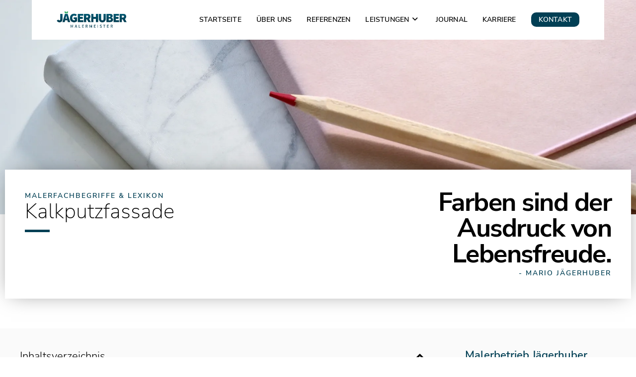

--- FILE ---
content_type: text/html; charset=UTF-8
request_url: https://www.malerbetrieb-jaegerhuber.de/malerfachbegriffe/kalkputzfassade/
body_size: 33439
content:
<!DOCTYPE html>
<html class="html" lang="de">
<head>
	<meta charset="UTF-8">
	<link rel="profile" href="https://gmpg.org/xfn/11">

	<meta name='robots' content='index, follow, max-image-preview:large, max-snippet:-1, max-video-preview:-1' />
<meta name="viewport" content="width=device-width, initial-scale=1">
	<!-- This site is optimized with the Yoast SEO plugin v23.2 - https://yoast.com/wordpress/plugins/seo/ -->
	<title>Kalkputzfassade - Malerbetrieb Jägerhuber</title>
	<link rel="canonical" href="https://www.malerbetrieb-jaegerhuber.de/malerfachbegriffe/kalkputzfassade/" />
	<meta property="og:locale" content="de_DE" />
	<meta property="og:type" content="article" />
	<meta property="og:title" content="Kalkputzfassade - Malerbetrieb Jägerhuber" />
	<meta property="og:description" content="Die Kalkputzfassade repr&auml;sentiert eine einzigartige Symbiose aus &auml;sthetischer Raffinesse und &ouml;kologischer Nachhaltigkeit. In diesem Beitrag erkunden wir die Vielseitigkeit dieser nat&uuml;rlichen Fassadengestaltung, ihre &ouml;kologischen Vorteile und die besondere &Auml;sthetik, die sie in die Architektur einbringt. Nat&uuml;rliche Fassadengestaltung Die Verwendung von Kalkputz f&uuml;r Fassaden ist eine zeitlose Praxis, die aufgrund ihrer nat&uuml;rlichen Zusammensetzung und Vielseitigkeit weiterhin [&hellip;]" />
	<meta property="og:url" content="https://www.malerbetrieb-jaegerhuber.de/malerfachbegriffe/kalkputzfassade/" />
	<meta property="og:site_name" content="Malerbetrieb Jägerhuber" />
	<meta property="article:publisher" content="https://www.facebook.com/people/Malermeisterbetrieb-Jgerhuber/100053164105983/" />
	<meta name="twitter:card" content="summary_large_image" />
	<meta name="twitter:label1" content="Geschätzte Lesezeit" />
	<meta name="twitter:data1" content="2 Minuten" />
	<script type="application/ld+json" class="yoast-schema-graph">{"@context":"https://schema.org","@graph":[{"@type":"WebPage","@id":"https://www.malerbetrieb-jaegerhuber.de/malerfachbegriffe/kalkputzfassade/","url":"https://www.malerbetrieb-jaegerhuber.de/malerfachbegriffe/kalkputzfassade/","name":"Kalkputzfassade - Malerbetrieb Jägerhuber","isPartOf":{"@id":"https://www.malerbetrieb-jaegerhuber.de/#website"},"datePublished":"2024-02-28T09:12:32+00:00","dateModified":"2024-02-28T09:12:32+00:00","breadcrumb":{"@id":"https://www.malerbetrieb-jaegerhuber.de/malerfachbegriffe/kalkputzfassade/#breadcrumb"},"inLanguage":"de","potentialAction":[{"@type":"ReadAction","target":["https://www.malerbetrieb-jaegerhuber.de/malerfachbegriffe/kalkputzfassade/"]}]},{"@type":"BreadcrumbList","@id":"https://www.malerbetrieb-jaegerhuber.de/malerfachbegriffe/kalkputzfassade/#breadcrumb","itemListElement":[{"@type":"ListItem","position":1,"name":"Startseite","item":"https://www.malerbetrieb-jaegerhuber.de/"},{"@type":"ListItem","position":2,"name":"Malerfachbegriffe & Lexikon","item":"https://www.malerbetrieb-jaegerhuber.de/malerfachbegriffe/"},{"@type":"ListItem","position":3,"name":"Kalkputzfassade"}]},{"@type":"WebSite","@id":"https://www.malerbetrieb-jaegerhuber.de/#website","url":"https://www.malerbetrieb-jaegerhuber.de/","name":"Malerbetrieb Jägerhuber","description":"","publisher":{"@id":"https://www.malerbetrieb-jaegerhuber.de/#organization"},"potentialAction":[{"@type":"SearchAction","target":{"@type":"EntryPoint","urlTemplate":"https://www.malerbetrieb-jaegerhuber.de/?s={search_term_string}"},"query-input":"required name=search_term_string"}],"inLanguage":"de"},{"@type":"Organization","@id":"https://www.malerbetrieb-jaegerhuber.de/#organization","name":"Malerbetrieb Jägerhuber","url":"https://www.malerbetrieb-jaegerhuber.de/","logo":{"@type":"ImageObject","inLanguage":"de","@id":"https://www.malerbetrieb-jaegerhuber.de/#/schema/logo/image/","url":"https://www.malerbetrieb-jaegerhuber.de/wp-content/uploads/2022/08/logo_jaegerhuber.png","contentUrl":"https://www.malerbetrieb-jaegerhuber.de/wp-content/uploads/2022/08/logo_jaegerhuber.png","width":525,"height":124,"caption":"Malerbetrieb Jägerhuber"},"image":{"@id":"https://www.malerbetrieb-jaegerhuber.de/#/schema/logo/image/"},"sameAs":["https://www.facebook.com/people/Malermeisterbetrieb-Jgerhuber/100053164105983/","https://www.instagram.com/malermeisterjaegerhuber/"]}]}</script>
	<!-- / Yoast SEO plugin. -->


<link rel='dns-prefetch' href='//www.malerbetrieb-jaegerhuber.de' />
<link rel="alternate" type="application/rss+xml" title="Malerbetrieb Jägerhuber &raquo; Feed" href="https://www.malerbetrieb-jaegerhuber.de/feed/" />
<link rel="alternate" type="application/rss+xml" title="Malerbetrieb Jägerhuber &raquo; Kommentar-Feed" href="https://www.malerbetrieb-jaegerhuber.de/comments/feed/" />
<link rel="alternate" title="oEmbed (JSON)" type="application/json+oembed" href="https://www.malerbetrieb-jaegerhuber.de/wp-json/oembed/1.0/embed?url=https%3A%2F%2Fwww.malerbetrieb-jaegerhuber.de%2Fmalerfachbegriffe%2Fkalkputzfassade%2F" />
<link rel="alternate" title="oEmbed (XML)" type="text/xml+oembed" href="https://www.malerbetrieb-jaegerhuber.de/wp-json/oembed/1.0/embed?url=https%3A%2F%2Fwww.malerbetrieb-jaegerhuber.de%2Fmalerfachbegriffe%2Fkalkputzfassade%2F&#038;format=xml" />
<style id='wp-img-auto-sizes-contain-inline-css'>
img:is([sizes=auto i],[sizes^="auto," i]){contain-intrinsic-size:3000px 1500px}
/*# sourceURL=wp-img-auto-sizes-contain-inline-css */
</style>
<link rel='stylesheet' id='wp-block-library-css' href='https://www.malerbetrieb-jaegerhuber.de/wp-includes/css/dist/block-library/style.min.css?ver=6.9' media='all' />
<style id='global-styles-inline-css'>
:root{--wp--preset--aspect-ratio--square: 1;--wp--preset--aspect-ratio--4-3: 4/3;--wp--preset--aspect-ratio--3-4: 3/4;--wp--preset--aspect-ratio--3-2: 3/2;--wp--preset--aspect-ratio--2-3: 2/3;--wp--preset--aspect-ratio--16-9: 16/9;--wp--preset--aspect-ratio--9-16: 9/16;--wp--preset--color--black: #000000;--wp--preset--color--cyan-bluish-gray: #abb8c3;--wp--preset--color--white: #ffffff;--wp--preset--color--pale-pink: #f78da7;--wp--preset--color--vivid-red: #cf2e2e;--wp--preset--color--luminous-vivid-orange: #ff6900;--wp--preset--color--luminous-vivid-amber: #fcb900;--wp--preset--color--light-green-cyan: #7bdcb5;--wp--preset--color--vivid-green-cyan: #00d084;--wp--preset--color--pale-cyan-blue: #8ed1fc;--wp--preset--color--vivid-cyan-blue: #0693e3;--wp--preset--color--vivid-purple: #9b51e0;--wp--preset--gradient--vivid-cyan-blue-to-vivid-purple: linear-gradient(135deg,rgb(6,147,227) 0%,rgb(155,81,224) 100%);--wp--preset--gradient--light-green-cyan-to-vivid-green-cyan: linear-gradient(135deg,rgb(122,220,180) 0%,rgb(0,208,130) 100%);--wp--preset--gradient--luminous-vivid-amber-to-luminous-vivid-orange: linear-gradient(135deg,rgb(252,185,0) 0%,rgb(255,105,0) 100%);--wp--preset--gradient--luminous-vivid-orange-to-vivid-red: linear-gradient(135deg,rgb(255,105,0) 0%,rgb(207,46,46) 100%);--wp--preset--gradient--very-light-gray-to-cyan-bluish-gray: linear-gradient(135deg,rgb(238,238,238) 0%,rgb(169,184,195) 100%);--wp--preset--gradient--cool-to-warm-spectrum: linear-gradient(135deg,rgb(74,234,220) 0%,rgb(151,120,209) 20%,rgb(207,42,186) 40%,rgb(238,44,130) 60%,rgb(251,105,98) 80%,rgb(254,248,76) 100%);--wp--preset--gradient--blush-light-purple: linear-gradient(135deg,rgb(255,206,236) 0%,rgb(152,150,240) 100%);--wp--preset--gradient--blush-bordeaux: linear-gradient(135deg,rgb(254,205,165) 0%,rgb(254,45,45) 50%,rgb(107,0,62) 100%);--wp--preset--gradient--luminous-dusk: linear-gradient(135deg,rgb(255,203,112) 0%,rgb(199,81,192) 50%,rgb(65,88,208) 100%);--wp--preset--gradient--pale-ocean: linear-gradient(135deg,rgb(255,245,203) 0%,rgb(182,227,212) 50%,rgb(51,167,181) 100%);--wp--preset--gradient--electric-grass: linear-gradient(135deg,rgb(202,248,128) 0%,rgb(113,206,126) 100%);--wp--preset--gradient--midnight: linear-gradient(135deg,rgb(2,3,129) 0%,rgb(40,116,252) 100%);--wp--preset--font-size--small: 13px;--wp--preset--font-size--medium: 20px;--wp--preset--font-size--large: 36px;--wp--preset--font-size--x-large: 42px;--wp--preset--spacing--20: 0.44rem;--wp--preset--spacing--30: 0.67rem;--wp--preset--spacing--40: 1rem;--wp--preset--spacing--50: 1.5rem;--wp--preset--spacing--60: 2.25rem;--wp--preset--spacing--70: 3.38rem;--wp--preset--spacing--80: 5.06rem;--wp--preset--shadow--natural: 6px 6px 9px rgba(0, 0, 0, 0.2);--wp--preset--shadow--deep: 12px 12px 50px rgba(0, 0, 0, 0.4);--wp--preset--shadow--sharp: 6px 6px 0px rgba(0, 0, 0, 0.2);--wp--preset--shadow--outlined: 6px 6px 0px -3px rgb(255, 255, 255), 6px 6px rgb(0, 0, 0);--wp--preset--shadow--crisp: 6px 6px 0px rgb(0, 0, 0);}:where(.is-layout-flex){gap: 0.5em;}:where(.is-layout-grid){gap: 0.5em;}body .is-layout-flex{display: flex;}.is-layout-flex{flex-wrap: wrap;align-items: center;}.is-layout-flex > :is(*, div){margin: 0;}body .is-layout-grid{display: grid;}.is-layout-grid > :is(*, div){margin: 0;}:where(.wp-block-columns.is-layout-flex){gap: 2em;}:where(.wp-block-columns.is-layout-grid){gap: 2em;}:where(.wp-block-post-template.is-layout-flex){gap: 1.25em;}:where(.wp-block-post-template.is-layout-grid){gap: 1.25em;}.has-black-color{color: var(--wp--preset--color--black) !important;}.has-cyan-bluish-gray-color{color: var(--wp--preset--color--cyan-bluish-gray) !important;}.has-white-color{color: var(--wp--preset--color--white) !important;}.has-pale-pink-color{color: var(--wp--preset--color--pale-pink) !important;}.has-vivid-red-color{color: var(--wp--preset--color--vivid-red) !important;}.has-luminous-vivid-orange-color{color: var(--wp--preset--color--luminous-vivid-orange) !important;}.has-luminous-vivid-amber-color{color: var(--wp--preset--color--luminous-vivid-amber) !important;}.has-light-green-cyan-color{color: var(--wp--preset--color--light-green-cyan) !important;}.has-vivid-green-cyan-color{color: var(--wp--preset--color--vivid-green-cyan) !important;}.has-pale-cyan-blue-color{color: var(--wp--preset--color--pale-cyan-blue) !important;}.has-vivid-cyan-blue-color{color: var(--wp--preset--color--vivid-cyan-blue) !important;}.has-vivid-purple-color{color: var(--wp--preset--color--vivid-purple) !important;}.has-black-background-color{background-color: var(--wp--preset--color--black) !important;}.has-cyan-bluish-gray-background-color{background-color: var(--wp--preset--color--cyan-bluish-gray) !important;}.has-white-background-color{background-color: var(--wp--preset--color--white) !important;}.has-pale-pink-background-color{background-color: var(--wp--preset--color--pale-pink) !important;}.has-vivid-red-background-color{background-color: var(--wp--preset--color--vivid-red) !important;}.has-luminous-vivid-orange-background-color{background-color: var(--wp--preset--color--luminous-vivid-orange) !important;}.has-luminous-vivid-amber-background-color{background-color: var(--wp--preset--color--luminous-vivid-amber) !important;}.has-light-green-cyan-background-color{background-color: var(--wp--preset--color--light-green-cyan) !important;}.has-vivid-green-cyan-background-color{background-color: var(--wp--preset--color--vivid-green-cyan) !important;}.has-pale-cyan-blue-background-color{background-color: var(--wp--preset--color--pale-cyan-blue) !important;}.has-vivid-cyan-blue-background-color{background-color: var(--wp--preset--color--vivid-cyan-blue) !important;}.has-vivid-purple-background-color{background-color: var(--wp--preset--color--vivid-purple) !important;}.has-black-border-color{border-color: var(--wp--preset--color--black) !important;}.has-cyan-bluish-gray-border-color{border-color: var(--wp--preset--color--cyan-bluish-gray) !important;}.has-white-border-color{border-color: var(--wp--preset--color--white) !important;}.has-pale-pink-border-color{border-color: var(--wp--preset--color--pale-pink) !important;}.has-vivid-red-border-color{border-color: var(--wp--preset--color--vivid-red) !important;}.has-luminous-vivid-orange-border-color{border-color: var(--wp--preset--color--luminous-vivid-orange) !important;}.has-luminous-vivid-amber-border-color{border-color: var(--wp--preset--color--luminous-vivid-amber) !important;}.has-light-green-cyan-border-color{border-color: var(--wp--preset--color--light-green-cyan) !important;}.has-vivid-green-cyan-border-color{border-color: var(--wp--preset--color--vivid-green-cyan) !important;}.has-pale-cyan-blue-border-color{border-color: var(--wp--preset--color--pale-cyan-blue) !important;}.has-vivid-cyan-blue-border-color{border-color: var(--wp--preset--color--vivid-cyan-blue) !important;}.has-vivid-purple-border-color{border-color: var(--wp--preset--color--vivid-purple) !important;}.has-vivid-cyan-blue-to-vivid-purple-gradient-background{background: var(--wp--preset--gradient--vivid-cyan-blue-to-vivid-purple) !important;}.has-light-green-cyan-to-vivid-green-cyan-gradient-background{background: var(--wp--preset--gradient--light-green-cyan-to-vivid-green-cyan) !important;}.has-luminous-vivid-amber-to-luminous-vivid-orange-gradient-background{background: var(--wp--preset--gradient--luminous-vivid-amber-to-luminous-vivid-orange) !important;}.has-luminous-vivid-orange-to-vivid-red-gradient-background{background: var(--wp--preset--gradient--luminous-vivid-orange-to-vivid-red) !important;}.has-very-light-gray-to-cyan-bluish-gray-gradient-background{background: var(--wp--preset--gradient--very-light-gray-to-cyan-bluish-gray) !important;}.has-cool-to-warm-spectrum-gradient-background{background: var(--wp--preset--gradient--cool-to-warm-spectrum) !important;}.has-blush-light-purple-gradient-background{background: var(--wp--preset--gradient--blush-light-purple) !important;}.has-blush-bordeaux-gradient-background{background: var(--wp--preset--gradient--blush-bordeaux) !important;}.has-luminous-dusk-gradient-background{background: var(--wp--preset--gradient--luminous-dusk) !important;}.has-pale-ocean-gradient-background{background: var(--wp--preset--gradient--pale-ocean) !important;}.has-electric-grass-gradient-background{background: var(--wp--preset--gradient--electric-grass) !important;}.has-midnight-gradient-background{background: var(--wp--preset--gradient--midnight) !important;}.has-small-font-size{font-size: var(--wp--preset--font-size--small) !important;}.has-medium-font-size{font-size: var(--wp--preset--font-size--medium) !important;}.has-large-font-size{font-size: var(--wp--preset--font-size--large) !important;}.has-x-large-font-size{font-size: var(--wp--preset--font-size--x-large) !important;}
/*# sourceURL=global-styles-inline-css */
</style>

<style id='classic-theme-styles-inline-css'>
/*! This file is auto-generated */
.wp-block-button__link{color:#fff;background-color:#32373c;border-radius:9999px;box-shadow:none;text-decoration:none;padding:calc(.667em + 2px) calc(1.333em + 2px);font-size:1.125em}.wp-block-file__button{background:#32373c;color:#fff;text-decoration:none}
/*# sourceURL=/wp-includes/css/classic-themes.min.css */
</style>
<link rel='stylesheet' id='wpg-main-style-css' href='https://www.malerbetrieb-jaegerhuber.de/wp-content/plugins/wp_glossary/assets/css/style.css?ver=6.9' media='all' />
<link rel='stylesheet' id='wpg-tooltipster-style-css' href='https://www.malerbetrieb-jaegerhuber.de/wp-content/plugins/wp_glossary/assets/css/tooltipster/tooltipster.css?ver=6.9' media='all' />
<link rel='stylesheet' id='oceanwp-style-css' href='https://www.malerbetrieb-jaegerhuber.de/wp-content/themes/oceanwp/assets/css/style.min.css?ver=1.0' media='all' />
<link rel='stylesheet' id='child-style-css' href='https://www.malerbetrieb-jaegerhuber.de/wp-content/themes/oceanwp-child-theme/style.css?ver=6.9' media='all' />
<link rel='stylesheet' id='font-awesome-css' href='https://www.malerbetrieb-jaegerhuber.de/wp-content/themes/oceanwp/assets/fonts/fontawesome/css/all.min.css?ver=6.4.2' media='all' />
<link rel='stylesheet' id='simple-line-icons-css' href='https://www.malerbetrieb-jaegerhuber.de/wp-content/themes/oceanwp/assets/css/third/simple-line-icons.min.css?ver=2.4.0' media='all' />
<link rel='stylesheet' id='oceanwp-hamburgers-css' href='https://www.malerbetrieb-jaegerhuber.de/wp-content/themes/oceanwp/assets/css/third/hamburgers/hamburgers.min.css?ver=1.0' media='all' />
<link rel='stylesheet' id='oceanwp-3dx-css' href='https://www.malerbetrieb-jaegerhuber.de/wp-content/themes/oceanwp/assets/css/third/hamburgers/types/3dx.css?ver=1.0' media='all' />
<link rel='stylesheet' id='elementor-frontend-css' href='https://www.malerbetrieb-jaegerhuber.de/wp-content/plugins/elementor/assets/css/frontend-lite.min.css?ver=3.23.4' media='all' />
<link rel='stylesheet' id='swiper-css' href='https://www.malerbetrieb-jaegerhuber.de/wp-content/plugins/elementor/assets/lib/swiper/v8/css/swiper.min.css?ver=8.4.5' media='all' />
<link rel='stylesheet' id='elementor-post-7-css' href='https://www.malerbetrieb-jaegerhuber.de/wp-content/uploads/elementor/css/post-7.css?ver=1722940813' media='all' />
<link rel='stylesheet' id='elementor-pro-css' href='https://www.malerbetrieb-jaegerhuber.de/wp-content/plugins/elementor-pro/assets/css/frontend-lite.min.css?ver=3.23.3' media='all' />
<link rel='stylesheet' id='ooohboi-steroids-styles-css' href='https://www.malerbetrieb-jaegerhuber.de/wp-content/plugins/ooohboi-steroids-for-elementor/assets/css/main.css?ver=2.1.626082023' media='all' />
<link rel='stylesheet' id='namogo-icons-css' href='https://www.malerbetrieb-jaegerhuber.de/wp-content/plugins/elementor-extras/assets/lib/nicons/css/nicons.css?ver=2.2.52' media='all' />
<link rel='stylesheet' id='elementor-extras-frontend-css' href='https://www.malerbetrieb-jaegerhuber.de/wp-content/plugins/elementor-extras/assets/css/frontend.min.css?ver=2.2.52' media='all' />
<link rel='stylesheet' id='elementor-post-140-css' href='https://www.malerbetrieb-jaegerhuber.de/wp-content/uploads/elementor/css/post-140.css?ver=1730738082' media='all' />
<link rel='stylesheet' id='elementor-post-700-css' href='https://www.malerbetrieb-jaegerhuber.de/wp-content/uploads/elementor/css/post-700.css?ver=1730738083' media='all' />
<link rel='stylesheet' id='borlabs-cookie-css' href='https://www.malerbetrieb-jaegerhuber.de/wp-content/cache/borlabs-cookie/borlabs-cookie_1_de.css?ver=2.2.63-9' media='all' />
<script src="https://www.malerbetrieb-jaegerhuber.de/wp-includes/js/jquery/jquery.min.js?ver=3.7.1" id="jquery-core-js"></script>
<script src="https://www.malerbetrieb-jaegerhuber.de/wp-includes/js/jquery/jquery-migrate.min.js?ver=3.4.1" id="jquery-migrate-js"></script>
<script src="https://www.malerbetrieb-jaegerhuber.de/wp-content/plugins/wp_glossary/assets/js/mixitup.min.js?ver=6.9" id="wpg-mixitup-script-js"></script>
<script src="https://www.malerbetrieb-jaegerhuber.de/wp-content/plugins/wp_glossary/assets/js/jquery.tooltipster.min.js?ver=6.9" id="wpg-tooltipster-script-js"></script>
<script id="wpg-main-script-js-extra">
var wpg = {"animation":"1","is_tooltip":"1","tooltip_theme":"default","tooltip_animation":"fade","tooltip_position":"top","tooltip_is_arrow":"1","tooltip_min_width":"250","tooltip_max_width":"500","tooltip_speed":"350","tooltip_delay":"200","tooltip_is_touch_devices":"1"};
//# sourceURL=wpg-main-script-js-extra
</script>
<script src="https://www.malerbetrieb-jaegerhuber.de/wp-content/plugins/wp_glossary/assets/js/scripts.js?ver=6.9" id="wpg-main-script-js"></script>
<script id="borlabs-cookie-prioritize-js-extra">
var borlabsCookiePrioritized = {"domain":"www.malerbetrieb-jaegerhuber.de","path":"/","version":"1","bots":"1","optInJS":{"statistics":{"google-analytics":"[base64]"}}};
//# sourceURL=borlabs-cookie-prioritize-js-extra
</script>
<script src="https://www.malerbetrieb-jaegerhuber.de/wp-content/plugins/borlabs-cookie/assets/javascript/borlabs-cookie-prioritize.min.js?ver=2.2.63" id="borlabs-cookie-prioritize-js"></script>
<link rel="https://api.w.org/" href="https://www.malerbetrieb-jaegerhuber.de/wp-json/" /><link rel="EditURI" type="application/rsd+xml" title="RSD" href="https://www.malerbetrieb-jaegerhuber.de/xmlrpc.php?rsd" />
<meta name="generator" content="WordPress 6.9" />
<link rel='shortlink' href='https://www.malerbetrieb-jaegerhuber.de/?p=871' />
<style type="text/css">
				.wpg-list-filter a {
					color:#013f54;
					;
				}
			
				.wpg-list-filter a.active, .wpg-list-filter a:hover, .wpg-list-filter a:focus, .wpg-list-filter a:active  {
					color:#2fac66;
				}
			
				.wpg-list-block h3 {
					background-color:#013f54;
					color:#ffffff;
					;
				}
			
				.wpg-list-item a {
					color:#013f54;
					;
				}
			
				.tooltipster-base {
					background-color:#fafafa;
					border-color:#ffffff;
				}
			
				.tooltipster-base .wpg-tooltip-title {
					color:#013f54;
				}
			
				.tooltipster-base .wpg-tooltip-content, .tooltipster-base .wpg-tooltip-content p {
					color:#000000;
				}
			
				.tooltipster-base a {
					color:#013f54;
				}
			</style>			<style>
				.e-con.e-parent:nth-of-type(n+4):not(.e-lazyloaded):not(.e-no-lazyload),
				.e-con.e-parent:nth-of-type(n+4):not(.e-lazyloaded):not(.e-no-lazyload) * {
					background-image: none !important;
				}
				@media screen and (max-height: 1024px) {
					.e-con.e-parent:nth-of-type(n+3):not(.e-lazyloaded):not(.e-no-lazyload),
					.e-con.e-parent:nth-of-type(n+3):not(.e-lazyloaded):not(.e-no-lazyload) * {
						background-image: none !important;
					}
				}
				@media screen and (max-height: 640px) {
					.e-con.e-parent:nth-of-type(n+2):not(.e-lazyloaded):not(.e-no-lazyload),
					.e-con.e-parent:nth-of-type(n+2):not(.e-lazyloaded):not(.e-no-lazyload) * {
						background-image: none !important;
					}
				}
			</style>
			<link rel="icon" href="https://www.malerbetrieb-jaegerhuber.de/wp-content/uploads/2022/11/cropped-favicon-32x32.webp" sizes="32x32" />
<link rel="icon" href="https://www.malerbetrieb-jaegerhuber.de/wp-content/uploads/2022/11/cropped-favicon-192x192.webp" sizes="192x192" />
<link rel="apple-touch-icon" href="https://www.malerbetrieb-jaegerhuber.de/wp-content/uploads/2022/11/cropped-favicon-180x180.webp" />
<meta name="msapplication-TileImage" content="https://www.malerbetrieb-jaegerhuber.de/wp-content/uploads/2022/11/cropped-favicon-270x270.webp" />
<!-- OceanWP CSS -->
<style type="text/css">
/* General CSS */a:hover,a.light:hover,.theme-heading .text::before,.theme-heading .text::after,#top-bar-content >a:hover,#top-bar-social li.oceanwp-email a:hover,#site-navigation-wrap .dropdown-menu >li >a:hover,#site-header.medium-header #medium-searchform button:hover,.oceanwp-mobile-menu-icon a:hover,.blog-entry.post .blog-entry-header .entry-title a:hover,.blog-entry.post .blog-entry-readmore a:hover,.blog-entry.thumbnail-entry .blog-entry-category a,ul.meta li a:hover,.dropcap,.single nav.post-navigation .nav-links .title,body .related-post-title a:hover,body #wp-calendar caption,body .contact-info-widget.default i,body .contact-info-widget.big-icons i,body .custom-links-widget .oceanwp-custom-links li a:hover,body .custom-links-widget .oceanwp-custom-links li a:hover:before,body .posts-thumbnails-widget li a:hover,body .social-widget li.oceanwp-email a:hover,.comment-author .comment-meta .comment-reply-link,#respond #cancel-comment-reply-link:hover,#footer-widgets .footer-box a:hover,#footer-bottom a:hover,#footer-bottom #footer-bottom-menu a:hover,.sidr a:hover,.sidr-class-dropdown-toggle:hover,.sidr-class-menu-item-has-children.active >a,.sidr-class-menu-item-has-children.active >a >.sidr-class-dropdown-toggle,input[type=checkbox]:checked:before{color:#30ac67}.single nav.post-navigation .nav-links .title .owp-icon use,.blog-entry.post .blog-entry-readmore a:hover .owp-icon use,body .contact-info-widget.default .owp-icon use,body .contact-info-widget.big-icons .owp-icon use{stroke:#30ac67}input[type="button"],input[type="reset"],input[type="submit"],button[type="submit"],.button,#site-navigation-wrap .dropdown-menu >li.btn >a >span,.thumbnail:hover i,.post-quote-content,.omw-modal .omw-close-modal,body .contact-info-widget.big-icons li:hover i,body div.wpforms-container-full .wpforms-form input[type=submit],body div.wpforms-container-full .wpforms-form button[type=submit],body div.wpforms-container-full .wpforms-form .wpforms-page-button{background-color:#30ac67}.thumbnail:hover .link-post-svg-icon{background-color:#30ac67}body .contact-info-widget.big-icons li:hover .owp-icon{background-color:#30ac67}.widget-title{border-color:#30ac67}blockquote{border-color:#30ac67}#searchform-dropdown{border-color:#30ac67}.dropdown-menu .sub-menu{border-color:#30ac67}.blog-entry.large-entry .blog-entry-readmore a:hover{border-color:#30ac67}.oceanwp-newsletter-form-wrap input[type="email"]:focus{border-color:#30ac67}.social-widget li.oceanwp-email a:hover{border-color:#30ac67}#respond #cancel-comment-reply-link:hover{border-color:#30ac67}body .contact-info-widget.big-icons li:hover i{border-color:#30ac67}#footer-widgets .oceanwp-newsletter-form-wrap input[type="email"]:focus{border-color:#30ac67}blockquote,.wp-block-quote{border-left-color:#30ac67}body .contact-info-widget.big-icons li:hover .owp-icon{border-color:#30ac67}input[type="button"]:hover,input[type="reset"]:hover,input[type="submit"]:hover,button[type="submit"]:hover,input[type="button"]:focus,input[type="reset"]:focus,input[type="submit"]:focus,button[type="submit"]:focus,.button:hover,.button:focus,#site-navigation-wrap .dropdown-menu >li.btn >a:hover >span,.post-quote-author,.omw-modal .omw-close-modal:hover,body div.wpforms-container-full .wpforms-form input[type=submit]:hover,body div.wpforms-container-full .wpforms-form button[type=submit]:hover,body div.wpforms-container-full .wpforms-form .wpforms-page-button:hover{background-color:#25965c}a{color:#1a1a1a}a .owp-icon use{stroke:#1a1a1a}a:hover{color:#30ac67}a:hover .owp-icon use{stroke:#30ac67}.container{width:1290px}#scroll-top{background-color:#013f54}#scroll-top:hover{background-color:#30ac67}/* Header CSS */#site-logo #site-logo-inner,.oceanwp-social-menu .social-menu-inner,#site-header.full_screen-header .menu-bar-inner,.after-header-content .after-header-content-inner{height:80px}#site-navigation-wrap .dropdown-menu >li >a,.oceanwp-mobile-menu-icon a,.mobile-menu-close,.after-header-content-inner >a{line-height:80px}#site-header-inner{padding:0 50px 0 50px}@media (max-width:480px){#site-header-inner{padding:0 20px 0 20px}}#site-header.has-header-media .overlay-header-media{background-color:rgba(0,0,0,0.5)}#site-logo #site-logo-inner a img,#site-header.center-header #site-navigation-wrap .middle-site-logo a img{max-width:141px}.effect-one #site-navigation-wrap .dropdown-menu >li >a.menu-link >span:after,.effect-three #site-navigation-wrap .dropdown-menu >li >a.menu-link >span:after,.effect-five #site-navigation-wrap .dropdown-menu >li >a.menu-link >span:before,.effect-five #site-navigation-wrap .dropdown-menu >li >a.menu-link >span:after,.effect-nine #site-navigation-wrap .dropdown-menu >li >a.menu-link >span:before,.effect-nine #site-navigation-wrap .dropdown-menu >li >a.menu-link >span:after{background-color:#013f54}.effect-four #site-navigation-wrap .dropdown-menu >li >a.menu-link >span:before,.effect-four #site-navigation-wrap .dropdown-menu >li >a.menu-link >span:after,.effect-seven #site-navigation-wrap .dropdown-menu >li >a.menu-link:hover >span:after,.effect-seven #site-navigation-wrap .dropdown-menu >li.sfHover >a.menu-link >span:after{color:#013f54}.effect-seven #site-navigation-wrap .dropdown-menu >li >a.menu-link:hover >span:after,.effect-seven #site-navigation-wrap .dropdown-menu >li.sfHover >a.menu-link >span:after{text-shadow:10px 0 #013f54,-10px 0 #013f54}#site-navigation-wrap .dropdown-menu >li >a,.oceanwp-mobile-menu-icon a,#searchform-header-replace-close{color:#000000}#site-navigation-wrap .dropdown-menu >li >a .owp-icon use,.oceanwp-mobile-menu-icon a .owp-icon use,#searchform-header-replace-close .owp-icon use{stroke:#000000}#site-navigation-wrap .dropdown-menu >li >a:hover,.oceanwp-mobile-menu-icon a:hover,#searchform-header-replace-close:hover{color:#013F54}#site-navigation-wrap .dropdown-menu >li >a:hover .owp-icon use,.oceanwp-mobile-menu-icon a:hover .owp-icon use,#searchform-header-replace-close:hover .owp-icon use{stroke:#013F54}.dropdown-menu .sub-menu{min-width:240px}.dropdown-menu .sub-menu,#searchform-dropdown,.current-shop-items-dropdown{background-color:#013f54}.dropdown-menu ul li.menu-item,.navigation >ul >li >ul.megamenu.sub-menu >li,.navigation .megamenu li ul.sub-menu{border-color:rgba(1,63,84,0)}.dropdown-menu ul li a.menu-link{color:#ffffff}.dropdown-menu ul li a.menu-link .owp-icon use{stroke:#ffffff}.dropdown-menu ul >.current-menu-item >a.menu-link{color:#ffffff}.dropdown-menu ul >.current-menu-item >a.menu-link{background-color:#30ac67}.mobile-menu .hamburger-inner,.mobile-menu .hamburger-inner::before,.mobile-menu .hamburger-inner::after{background-color:#013f54}a.sidr-class-toggle-sidr-close{background-color:#003347}#sidr,#mobile-dropdown{background-color:#013f54}#sidr li,#sidr ul,#mobile-dropdown ul li,#mobile-dropdown ul li ul{border-color:rgba(0,0,0,0)}body .sidr a,body .sidr-class-dropdown-toggle,#mobile-dropdown ul li a,#mobile-dropdown ul li a .dropdown-toggle,#mobile-fullscreen ul li a,#mobile-fullscreen .oceanwp-social-menu.simple-social ul li a{color:#ffffff}#mobile-fullscreen a.close .close-icon-inner,#mobile-fullscreen a.close .close-icon-inner::after{background-color:#ffffff}body .sidr a:hover,body .sidr-class-dropdown-toggle:hover,body .sidr-class-dropdown-toggle .fa,body .sidr-class-menu-item-has-children.active >a,body .sidr-class-menu-item-has-children.active >a >.sidr-class-dropdown-toggle,#mobile-dropdown ul li a:hover,#mobile-dropdown ul li a .dropdown-toggle:hover,#mobile-dropdown .menu-item-has-children.active >a,#mobile-dropdown .menu-item-has-children.active >a >.dropdown-toggle,#mobile-fullscreen ul li a:hover,#mobile-fullscreen .oceanwp-social-menu.simple-social ul li a:hover{color:#e0e0e0}#mobile-fullscreen a.close:hover .close-icon-inner,#mobile-fullscreen a.close:hover .close-icon-inner::after{background-color:#e0e0e0}/* Typography CSS */body{font-family:Nunito Sans;font-weight:300;font-size:16px;color:#111111;line-height:1.5}h1,h2,h3,h4,h5,h6,.theme-heading,.widget-title,.oceanwp-widget-recent-posts-title,.comment-reply-title,.entry-title,.sidebar-box .widget-title{font-family:Nunito Sans}#site-navigation-wrap .dropdown-menu >li >a,#site-header.full_screen-header .fs-dropdown-menu >li >a,#site-header.top-header #site-navigation-wrap .dropdown-menu >li >a,#site-header.center-header #site-navigation-wrap .dropdown-menu >li >a,#site-header.medium-header #site-navigation-wrap .dropdown-menu >li >a,.oceanwp-mobile-menu-icon a{font-family:Nunito Sans;font-weight:600;font-size:14px;letter-spacing:.2px;text-transform:uppercase}.dropdown-menu ul li a.menu-link,#site-header.full_screen-header .fs-dropdown-menu ul.sub-menu li a{font-size:14px;line-height:1;text-transform:none}
</style></head>

<body class="wp-singular glossary-template-default single single-glossary postid-871 wp-custom-logo wp-embed-responsive wp-theme-oceanwp wp-child-theme-oceanwp-child-theme oceanwp-theme sidebar-mobile has-transparent-header no-header-border default-breakpoint has-sidebar content-right-sidebar page-header-disabled has-breadcrumbs elementor-default elementor-template-full-width elementor-kit-7 elementor-page-700" itemscope="itemscope" itemtype="https://schema.org/WebPage">

	
	
	<div id="outer-wrap" class="site clr">

		<a class="skip-link screen-reader-text" href="#main">Zum Inhalt springen</a>

		
		<div id="wrap" class="clr">

			
				<div id="transparent-header-wrap" class="clr">
	
<header id="site-header" class="transparent-header effect-one clr" data-height="80" itemscope="itemscope" itemtype="https://schema.org/WPHeader" role="banner">

	
					
			<div id="site-header-inner" class="clr container">

				
				

<div id="site-logo" class="clr" itemscope itemtype="https://schema.org/Brand" >

	
	<div id="site-logo-inner" class="clr">

		<a href="https://www.malerbetrieb-jaegerhuber.de/" class="custom-logo-link" rel="home"><img width="525" height="124" src="https://www.malerbetrieb-jaegerhuber.de/wp-content/uploads/2022/08/logo_jaegerhuber.png" class="custom-logo" alt="Malerbetrieb Jägerhuber" decoding="async" srcset="https://www.malerbetrieb-jaegerhuber.de/wp-content/uploads/2022/08/logo_jaegerhuber.png 525w, https://www.malerbetrieb-jaegerhuber.de/wp-content/uploads/2022/08/logo_jaegerhuber-300x71.png 300w" sizes="(max-width: 525px) 100vw, 525px" /></a>
	</div><!-- #site-logo-inner -->

	
	
</div><!-- #site-logo -->

			<div id="site-navigation-wrap" class="no-top-border clr">
			
			
			
			<nav id="site-navigation" class="navigation main-navigation clr" itemscope="itemscope" itemtype="https://schema.org/SiteNavigationElement" role="navigation" >

				<ul id="menu-main-menu-de" class="main-menu dropdown-menu sf-menu"><li id="menu-item-19" class="menu-item menu-item-type-post_type menu-item-object-page menu-item-home menu-item-19"><a href="https://www.malerbetrieb-jaegerhuber.de/" class="menu-link"><span class="text-wrap">Startseite</span></a></li><li id="menu-item-164" class="menu-item menu-item-type-post_type menu-item-object-page menu-item-164"><a href="https://www.malerbetrieb-jaegerhuber.de/ueber-uns/" class="menu-link"><span class="text-wrap">Über uns</span></a></li><li id="menu-item-371" class="menu-item menu-item-type-post_type menu-item-object-page menu-item-371"><a href="https://www.malerbetrieb-jaegerhuber.de/referenzen/" class="menu-link"><span class="text-wrap">Referenzen</span></a></li><li id="menu-item-81" class="menu-item menu-item-type-custom menu-item-object-custom menu-item-has-children dropdown menu-item-81"><a href="#" class="menu-link"><span class="text-wrap">Leistungen<i class="nav-arrow fa fa-angle-down" aria-hidden="true" role="img"></i></span></a>
<ul class="sub-menu">
	<li id="menu-item-529" class="menu-item menu-item-type-post_type menu-item-object-page menu-item-529"><a href="https://www.malerbetrieb-jaegerhuber.de/altbausanierung-muenchen/" class="menu-link"><span class="text-wrap">Altbausanierung</span></a></li>	<li id="menu-item-530" class="menu-item menu-item-type-post_type menu-item-object-page menu-item-530"><a href="https://www.malerbetrieb-jaegerhuber.de/bodenbeschichtungen-muenchen/" class="menu-link"><span class="text-wrap">Bodenbeschichtungen</span></a></li>	<li id="menu-item-193" class="menu-item menu-item-type-post_type menu-item-object-page menu-item-193"><a href="https://www.malerbetrieb-jaegerhuber.de/fassadensanierung-muenchen/" class="menu-link"><span class="text-wrap">Fassadensanierung</span></a></li>	<li id="menu-item-531" class="menu-item menu-item-type-post_type menu-item-object-page menu-item-531"><a href="https://www.malerbetrieb-jaegerhuber.de/holzschutz-muenchen/" class="menu-link"><span class="text-wrap">Holzschutz</span></a></li>	<li id="menu-item-532" class="menu-item menu-item-type-post_type menu-item-object-page menu-item-532"><a href="https://www.malerbetrieb-jaegerhuber.de/innenanstrichsarbeiten-muenchen/" class="menu-link"><span class="text-wrap">Innenanstrichsarbeiten</span></a></li>	<li id="menu-item-533" class="menu-item menu-item-type-post_type menu-item-object-page menu-item-533"><a href="https://www.malerbetrieb-jaegerhuber.de/lackierarbeiten-muenchen/" class="menu-link"><span class="text-wrap">Lackierarbeiten</span></a></li>	<li id="menu-item-534" class="menu-item menu-item-type-post_type menu-item-object-page menu-item-534"><a href="https://www.malerbetrieb-jaegerhuber.de/schimmel-und-wasserschaeden-muenchen/" class="menu-link"><span class="text-wrap">Schimmel und Wasserschäden</span></a></li>	<li id="menu-item-535" class="menu-item menu-item-type-post_type menu-item-object-page menu-item-535"><a href="https://www.malerbetrieb-jaegerhuber.de/tapezierarbeiten-muenchen/" class="menu-link"><span class="text-wrap">Tapezierarbeiten</span></a></li>	<li id="menu-item-536" class="menu-item menu-item-type-post_type menu-item-object-page menu-item-536"><a href="https://www.malerbetrieb-jaegerhuber.de/treppenhaussanierung-muenchen/" class="menu-link"><span class="text-wrap">Treppenhaussanierung</span></a></li>	<li id="menu-item-537" class="menu-item menu-item-type-post_type menu-item-object-page menu-item-537"><a href="https://www.malerbetrieb-jaegerhuber.de/verputzarbeiten-muenchen/" class="menu-link"><span class="text-wrap">Verputzarbeiten</span></a></li></ul>
</li><li id="menu-item-663" class="menu-item menu-item-type-post_type menu-item-object-page menu-item-663"><a href="https://www.malerbetrieb-jaegerhuber.de/journal/" class="menu-link"><span class="text-wrap">Journal</span></a></li><li id="menu-item-519" class="menu-item menu-item-type-post_type menu-item-object-page menu-item-519"><a href="https://www.malerbetrieb-jaegerhuber.de/maler-muenchen-jobs/" class="menu-link"><span class="text-wrap">Karriere</span></a></li><li id="menu-item-218" class="highlight menu-item menu-item-type-post_type menu-item-object-page menu-item-218"><a href="https://www.malerbetrieb-jaegerhuber.de/kontakt/" class="menu-link"><span class="text-wrap">Kontakt</span></a></li></ul>
			</nav><!-- #site-navigation -->

			
			
					</div><!-- #site-navigation-wrap -->
			
		
	
				
	
	<div class="oceanwp-mobile-menu-icon clr mobile-right">

		
		
		
		<a href="https://www.malerbetrieb-jaegerhuber.de/#mobile-menu-toggle" class="mobile-menu"  aria-label="Mobiles Menü">
							<div class="hamburger hamburger--3dx" aria-expanded="false" role="navigation">
					<div class="hamburger-box">
						<div class="hamburger-inner"></div>
					</div>
				</div>
						</a>

		
		
		
	</div><!-- #oceanwp-mobile-menu-navbar -->

	

			</div><!-- #site-header-inner -->

			
			
			
		
		
</header><!-- #site-header -->

	</div>
	
			
			<main id="main" class="site-main clr"  role="main">

						<div data-elementor-type="single-post" data-elementor-id="700" class="elementor elementor-700 elementor-location-single post-871 glossary type-glossary status-publish hentry glossary_cat-malerfachbegriffe entry" data-elementor-post-type="elementor_library">
			<div class="elementor-element elementor-element-46791e9 e-flex e-con-boxed e-con e-parent" data-id="46791e9" data-element_type="container" data-settings="{&quot;background_background&quot;:&quot;classic&quot;,&quot;_ob_use_container_extras&quot;:&quot;no&quot;,&quot;_ob_column_hoveranimator&quot;:&quot;no&quot;,&quot;_ob_glider_is_slider&quot;:&quot;no&quot;,&quot;_ob_column_has_pseudo&quot;:&quot;no&quot;}">
					<div class="e-con-inner">
		<div class="elementor-element elementor-element-443f463 e-con-full e-flex e-con e-child" data-id="443f463" data-element_type="container" data-settings="{&quot;_ob_use_container_extras&quot;:&quot;no&quot;,&quot;_ob_column_hoveranimator&quot;:&quot;no&quot;,&quot;_ob_glider_is_slider&quot;:&quot;no&quot;,&quot;_ob_column_has_pseudo&quot;:&quot;no&quot;}">
				<div class="elementor-element elementor-element-474fcb8 ob-has-background-overlay elementor-widget elementor-widget-spacer" data-id="474fcb8" data-element_type="widget" data-settings="{&quot;_ob_spacerat_use&quot;:&quot;no&quot;,&quot;_ob_widget_stalker_use&quot;:&quot;no&quot;,&quot;_ob_poopart_use&quot;:&quot;yes&quot;,&quot;_ob_shadough_use&quot;:&quot;no&quot;,&quot;_ob_allow_hoveranimator&quot;:&quot;no&quot;}" data-widget_type="spacer.default">
				<div class="elementor-widget-container">
			<style>/*! elementor - v3.23.0 - 05-08-2024 */
.elementor-column .elementor-spacer-inner{height:var(--spacer-size)}.e-con{--container-widget-width:100%}.e-con-inner>.elementor-widget-spacer,.e-con>.elementor-widget-spacer{width:var(--container-widget-width,var(--spacer-size));--align-self:var(--container-widget-align-self,initial);--flex-shrink:0}.e-con-inner>.elementor-widget-spacer>.elementor-widget-container,.e-con>.elementor-widget-spacer>.elementor-widget-container{height:100%;width:100%}.e-con-inner>.elementor-widget-spacer>.elementor-widget-container>.elementor-spacer,.e-con>.elementor-widget-spacer>.elementor-widget-container>.elementor-spacer{height:100%}.e-con-inner>.elementor-widget-spacer>.elementor-widget-container>.elementor-spacer>.elementor-spacer-inner,.e-con>.elementor-widget-spacer>.elementor-widget-container>.elementor-spacer>.elementor-spacer-inner{height:var(--container-widget-height,var(--spacer-size))}.e-con-inner>.elementor-widget-spacer.elementor-widget-empty,.e-con>.elementor-widget-spacer.elementor-widget-empty{position:relative;min-height:22px;min-width:22px}.e-con-inner>.elementor-widget-spacer.elementor-widget-empty .elementor-widget-empty-icon,.e-con>.elementor-widget-spacer.elementor-widget-empty .elementor-widget-empty-icon{position:absolute;top:0;bottom:0;left:0;right:0;margin:auto;padding:0;width:22px;height:22px}</style>		<div class="elementor-spacer">
			<div class="elementor-spacer-inner"></div>
		</div>
				</div>
				</div>
				</div>
					</div>
				</div>
		<div class="elementor-element elementor-element-890678e e-flex e-con-boxed e-con e-parent" data-id="890678e" data-element_type="container" data-settings="{&quot;_ob_use_container_extras&quot;:&quot;no&quot;,&quot;_ob_column_hoveranimator&quot;:&quot;no&quot;,&quot;_ob_glider_is_slider&quot;:&quot;no&quot;,&quot;_ob_column_has_pseudo&quot;:&quot;no&quot;}">
					<div class="e-con-inner">
		<div class="elementor-element elementor-element-e7030ec e-con-full e-flex e-con e-child" data-id="e7030ec" data-element_type="container" data-settings="{&quot;_ob_use_container_extras&quot;:&quot;no&quot;,&quot;_ob_column_hoveranimator&quot;:&quot;no&quot;,&quot;_ob_glider_is_slider&quot;:&quot;no&quot;,&quot;_ob_column_has_pseudo&quot;:&quot;no&quot;}">
		<div class="elementor-element elementor-element-aa5464c e-con-full e-flex e-con e-child" data-id="aa5464c" data-element_type="container" data-settings="{&quot;background_background&quot;:&quot;classic&quot;,&quot;_ob_use_container_extras&quot;:&quot;no&quot;,&quot;_ob_column_hoveranimator&quot;:&quot;no&quot;,&quot;_ob_glider_is_slider&quot;:&quot;no&quot;,&quot;_ob_column_has_pseudo&quot;:&quot;no&quot;}">
		<div class="elementor-element elementor-element-6795b1e e-con-full e-flex e-con e-child" data-id="6795b1e" data-element_type="container" data-settings="{&quot;_ob_use_container_extras&quot;:&quot;no&quot;,&quot;_ob_column_hoveranimator&quot;:&quot;no&quot;,&quot;_ob_glider_is_slider&quot;:&quot;no&quot;,&quot;_ob_column_has_pseudo&quot;:&quot;no&quot;}">
				<div class="elementor-element elementor-element-6697760 ob-harakiri-inherit ob-has-background-overlay elementor-widget elementor-widget-heading" data-id="6697760" data-element_type="widget" data-settings="{&quot;_ob_use_harakiri&quot;:&quot;yes&quot;,&quot;_ob_harakiri_writing_mode&quot;:&quot;inherit&quot;,&quot;_ob_harakiri_text_clip&quot;:&quot;none&quot;,&quot;_ob_widget_stalker_use&quot;:&quot;no&quot;,&quot;_ob_poopart_use&quot;:&quot;yes&quot;,&quot;_ob_shadough_use&quot;:&quot;no&quot;,&quot;_ob_allow_hoveranimator&quot;:&quot;no&quot;}" data-widget_type="heading.default">
				<div class="elementor-widget-container">
			<style>/*! elementor - v3.23.0 - 05-08-2024 */
.elementor-heading-title{padding:0;margin:0;line-height:1}.elementor-widget-heading .elementor-heading-title[class*=elementor-size-]>a{color:inherit;font-size:inherit;line-height:inherit}.elementor-widget-heading .elementor-heading-title.elementor-size-small{font-size:15px}.elementor-widget-heading .elementor-heading-title.elementor-size-medium{font-size:19px}.elementor-widget-heading .elementor-heading-title.elementor-size-large{font-size:29px}.elementor-widget-heading .elementor-heading-title.elementor-size-xl{font-size:39px}.elementor-widget-heading .elementor-heading-title.elementor-size-xxl{font-size:59px}</style><span class="elementor-heading-title elementor-size-default">Malerfachbegriffe & Lexikon</span>		</div>
				</div>
				<div class="elementor-element elementor-element-dc2eb5e ob-has-background-overlay elementor-widget elementor-widget-theme-post-title elementor-page-title elementor-widget-heading" data-id="dc2eb5e" data-element_type="widget" data-settings="{&quot;_ob_widget_stalker_use&quot;:&quot;no&quot;,&quot;_ob_poopart_use&quot;:&quot;yes&quot;,&quot;_ob_shadough_use&quot;:&quot;no&quot;,&quot;_ob_allow_hoveranimator&quot;:&quot;no&quot;}" data-widget_type="theme-post-title.default">
				<div class="elementor-widget-container">
			<h1 class="elementor-heading-title elementor-size-default">Kalkputzfassade</h1>		</div>
				</div>
				<div class="elementor-element elementor-element-5421ed3 ob-has-background-overlay elementor-widget elementor-widget-spacer" data-id="5421ed3" data-element_type="widget" data-settings="{&quot;_ob_spacerat_use&quot;:&quot;no&quot;,&quot;_ob_widget_stalker_use&quot;:&quot;no&quot;,&quot;_ob_poopart_use&quot;:&quot;yes&quot;,&quot;_ob_shadough_use&quot;:&quot;no&quot;,&quot;_ob_allow_hoveranimator&quot;:&quot;no&quot;}" data-widget_type="spacer.default">
				<div class="elementor-widget-container">
					<div class="elementor-spacer">
			<div class="elementor-spacer-inner"></div>
		</div>
				</div>
				</div>
				<div class="elementor-element elementor-element-9836f5a elementor-widget-divider--view-line ob-has-background-overlay elementor-widget elementor-widget-divider" data-id="9836f5a" data-element_type="widget" data-settings="{&quot;_ob_widget_stalker_use&quot;:&quot;no&quot;,&quot;_ob_poopart_use&quot;:&quot;yes&quot;,&quot;_ob_shadough_use&quot;:&quot;no&quot;,&quot;_ob_allow_hoveranimator&quot;:&quot;no&quot;}" data-widget_type="divider.default">
				<div class="elementor-widget-container">
			<style>/*! elementor - v3.23.0 - 05-08-2024 */
.elementor-widget-divider{--divider-border-style:none;--divider-border-width:1px;--divider-color:#0c0d0e;--divider-icon-size:20px;--divider-element-spacing:10px;--divider-pattern-height:24px;--divider-pattern-size:20px;--divider-pattern-url:none;--divider-pattern-repeat:repeat-x}.elementor-widget-divider .elementor-divider{display:flex}.elementor-widget-divider .elementor-divider__text{font-size:15px;line-height:1;max-width:95%}.elementor-widget-divider .elementor-divider__element{margin:0 var(--divider-element-spacing);flex-shrink:0}.elementor-widget-divider .elementor-icon{font-size:var(--divider-icon-size)}.elementor-widget-divider .elementor-divider-separator{display:flex;margin:0;direction:ltr}.elementor-widget-divider--view-line_icon .elementor-divider-separator,.elementor-widget-divider--view-line_text .elementor-divider-separator{align-items:center}.elementor-widget-divider--view-line_icon .elementor-divider-separator:after,.elementor-widget-divider--view-line_icon .elementor-divider-separator:before,.elementor-widget-divider--view-line_text .elementor-divider-separator:after,.elementor-widget-divider--view-line_text .elementor-divider-separator:before{display:block;content:"";border-block-end:0;flex-grow:1;border-block-start:var(--divider-border-width) var(--divider-border-style) var(--divider-color)}.elementor-widget-divider--element-align-left .elementor-divider .elementor-divider-separator>.elementor-divider__svg:first-of-type{flex-grow:0;flex-shrink:100}.elementor-widget-divider--element-align-left .elementor-divider-separator:before{content:none}.elementor-widget-divider--element-align-left .elementor-divider__element{margin-left:0}.elementor-widget-divider--element-align-right .elementor-divider .elementor-divider-separator>.elementor-divider__svg:last-of-type{flex-grow:0;flex-shrink:100}.elementor-widget-divider--element-align-right .elementor-divider-separator:after{content:none}.elementor-widget-divider--element-align-right .elementor-divider__element{margin-right:0}.elementor-widget-divider--element-align-start .elementor-divider .elementor-divider-separator>.elementor-divider__svg:first-of-type{flex-grow:0;flex-shrink:100}.elementor-widget-divider--element-align-start .elementor-divider-separator:before{content:none}.elementor-widget-divider--element-align-start .elementor-divider__element{margin-inline-start:0}.elementor-widget-divider--element-align-end .elementor-divider .elementor-divider-separator>.elementor-divider__svg:last-of-type{flex-grow:0;flex-shrink:100}.elementor-widget-divider--element-align-end .elementor-divider-separator:after{content:none}.elementor-widget-divider--element-align-end .elementor-divider__element{margin-inline-end:0}.elementor-widget-divider:not(.elementor-widget-divider--view-line_text):not(.elementor-widget-divider--view-line_icon) .elementor-divider-separator{border-block-start:var(--divider-border-width) var(--divider-border-style) var(--divider-color)}.elementor-widget-divider--separator-type-pattern{--divider-border-style:none}.elementor-widget-divider--separator-type-pattern.elementor-widget-divider--view-line .elementor-divider-separator,.elementor-widget-divider--separator-type-pattern:not(.elementor-widget-divider--view-line) .elementor-divider-separator:after,.elementor-widget-divider--separator-type-pattern:not(.elementor-widget-divider--view-line) .elementor-divider-separator:before,.elementor-widget-divider--separator-type-pattern:not([class*=elementor-widget-divider--view]) .elementor-divider-separator{width:100%;min-height:var(--divider-pattern-height);-webkit-mask-size:var(--divider-pattern-size) 100%;mask-size:var(--divider-pattern-size) 100%;-webkit-mask-repeat:var(--divider-pattern-repeat);mask-repeat:var(--divider-pattern-repeat);background-color:var(--divider-color);-webkit-mask-image:var(--divider-pattern-url);mask-image:var(--divider-pattern-url)}.elementor-widget-divider--no-spacing{--divider-pattern-size:auto}.elementor-widget-divider--bg-round{--divider-pattern-repeat:round}.rtl .elementor-widget-divider .elementor-divider__text{direction:rtl}.e-con-inner>.elementor-widget-divider,.e-con>.elementor-widget-divider{width:var(--container-widget-width,100%);--flex-grow:var(--container-widget-flex-grow)}</style>		<div class="elementor-divider">
			<span class="elementor-divider-separator">
						</span>
		</div>
				</div>
				</div>
				</div>
		<div class="elementor-element elementor-element-33ea9eb e-con-full e-flex e-con e-child" data-id="33ea9eb" data-element_type="container" data-settings="{&quot;_ob_use_container_extras&quot;:&quot;no&quot;,&quot;_ob_column_hoveranimator&quot;:&quot;no&quot;,&quot;_ob_glider_is_slider&quot;:&quot;no&quot;,&quot;_ob_column_has_pseudo&quot;:&quot;no&quot;}">
				<div class="elementor-element elementor-element-3a54261 ob-harakiri-inherit ob-has-background-overlay elementor-widget elementor-widget-heading" data-id="3a54261" data-element_type="widget" data-settings="{&quot;_ob_use_harakiri&quot;:&quot;yes&quot;,&quot;_ob_harakiri_writing_mode&quot;:&quot;inherit&quot;,&quot;_ob_harakiri_text_clip&quot;:&quot;none&quot;,&quot;_ob_widget_stalker_use&quot;:&quot;no&quot;,&quot;_ob_poopart_use&quot;:&quot;yes&quot;,&quot;_ob_shadough_use&quot;:&quot;no&quot;,&quot;_ob_allow_hoveranimator&quot;:&quot;no&quot;}" data-widget_type="heading.default">
				<div class="elementor-widget-container">
			<span class="elementor-heading-title elementor-size-default">Farben sind der Ausdruck von Lebensfreude.</span>		</div>
				</div>
				<div class="elementor-element elementor-element-5b537c4 ob-harakiri-inherit ob-has-background-overlay elementor-widget elementor-widget-heading" data-id="5b537c4" data-element_type="widget" data-settings="{&quot;_ob_use_harakiri&quot;:&quot;yes&quot;,&quot;_ob_harakiri_writing_mode&quot;:&quot;inherit&quot;,&quot;_ob_harakiri_text_clip&quot;:&quot;none&quot;,&quot;_ob_widget_stalker_use&quot;:&quot;no&quot;,&quot;_ob_poopart_use&quot;:&quot;yes&quot;,&quot;_ob_shadough_use&quot;:&quot;no&quot;,&quot;_ob_allow_hoveranimator&quot;:&quot;no&quot;}" data-widget_type="heading.default">
				<div class="elementor-widget-container">
			<span class="elementor-heading-title elementor-size-default">- Mario Jägerhuber</span>		</div>
				</div>
				</div>
				</div>
				</div>
					</div>
				</div>
		<div class="elementor-element elementor-element-e6ebc84 e-flex e-con-boxed e-con e-parent" data-id="e6ebc84" data-element_type="container" data-settings="{&quot;background_background&quot;:&quot;gradient&quot;,&quot;_ob_use_container_extras&quot;:&quot;no&quot;,&quot;_ob_column_hoveranimator&quot;:&quot;no&quot;,&quot;_ob_glider_is_slider&quot;:&quot;no&quot;,&quot;_ob_column_has_pseudo&quot;:&quot;no&quot;}">
					<div class="e-con-inner">
		<div class="elementor-element elementor-element-537e199 e-con-full e-flex e-con e-child" data-id="537e199" data-element_type="container" data-settings="{&quot;background_background&quot;:&quot;classic&quot;,&quot;_ob_use_container_extras&quot;:&quot;no&quot;,&quot;_ob_column_hoveranimator&quot;:&quot;no&quot;,&quot;_ob_glider_is_slider&quot;:&quot;no&quot;,&quot;_ob_column_has_pseudo&quot;:&quot;no&quot;}">
		<div class="elementor-element elementor-element-471ec0a e-flex e-con-boxed e-con e-child" data-id="471ec0a" data-element_type="container" data-settings="{&quot;background_background&quot;:&quot;classic&quot;,&quot;_ob_use_container_extras&quot;:&quot;no&quot;,&quot;_ob_column_hoveranimator&quot;:&quot;no&quot;,&quot;_ob_glider_is_slider&quot;:&quot;no&quot;,&quot;_ob_column_has_pseudo&quot;:&quot;no&quot;}">
					<div class="e-con-inner">
				<div class="elementor-element elementor-element-a0cef53 elementor-toc--minimized-on-tablet ob-has-background-overlay elementor-widget elementor-widget-table-of-contents" data-id="a0cef53" data-element_type="widget" data-settings="{&quot;headings_by_tags&quot;:[&quot;h2&quot;,&quot;h3&quot;],&quot;exclude_headings_by_selector&quot;:[],&quot;marker_view&quot;:&quot;numbers&quot;,&quot;minimize_box&quot;:&quot;yes&quot;,&quot;minimized_on&quot;:&quot;tablet&quot;,&quot;min_height&quot;:{&quot;unit&quot;:&quot;px&quot;,&quot;size&quot;:&quot;&quot;,&quot;sizes&quot;:[]},&quot;min_height_tablet&quot;:{&quot;unit&quot;:&quot;px&quot;,&quot;size&quot;:&quot;&quot;,&quot;sizes&quot;:[]},&quot;min_height_mobile&quot;:{&quot;unit&quot;:&quot;px&quot;,&quot;size&quot;:&quot;&quot;,&quot;sizes&quot;:[]},&quot;_ob_widget_stalker_use&quot;:&quot;no&quot;,&quot;_ob_poopart_use&quot;:&quot;yes&quot;,&quot;_ob_shadough_use&quot;:&quot;no&quot;,&quot;_ob_allow_hoveranimator&quot;:&quot;no&quot;}" data-widget_type="table-of-contents.default">
				<div class="elementor-widget-container">
			<style>/*! elementor-pro - v3.23.0 - 05-08-2024 */
.elementor-widget-table-of-contents .elementor-toc__header-title{color:var(--header-color)}.elementor-widget-table-of-contents.elementor-toc--collapsed .elementor-toc__toggle-button--collapse,.elementor-widget-table-of-contents:not(.elementor-toc--collapsed) .elementor-toc__toggle-button--expand{display:none}.elementor-widget-table-of-contents .elementor-widget-container{min-height:var(--box-min-height);border:var(--box-border-width,1px) solid var(--box-border-color,#9da5ae);border-radius:var(--box-border-radius,3px);background-color:var(--box-background-color);transition:min-height .4s;overflow:hidden}.elementor-toc__header{display:flex;align-items:center;justify-content:space-between;padding:var(--box-padding,20px);background-color:var(--header-background-color);border-bottom:var(--separator-width,1px) solid var(--box-border-color,#9da5ae)}.elementor-toc__header-title{font-size:18px;margin:0;color:var(--header-color);flex-grow:1}.elementor-toc__toggle-button{cursor:pointer;display:inline-flex}.elementor-toc__toggle-button i{color:var(--toggle-button-color)}.elementor-toc__toggle-button svg{height:1em;width:1em;fill:var(--toggle-button-color)}.elementor-toc__spinner-container{text-align:center}.elementor-toc__spinner{font-size:2em}.elementor-toc__spinner.e-font-icon-svg{height:1em;width:1em}.elementor-toc__body{padding:var(--box-padding,20px);max-height:var(--toc-body-max-height);overflow-y:auto}.elementor-toc__body::-webkit-scrollbar{width:7px}.elementor-toc__body::-webkit-scrollbar-thumb{background-color:#babfc5;border-radius:10px}.elementor-toc__list-wrapper{list-style:none;padding:0}.elementor-toc__list-item{margin-bottom:.5em}.elementor-toc__list-item.elementor-item-active{font-weight:700}.elementor-toc__list-item .elementor-toc__list-wrapper{margin-top:.5em;margin-inline-start:var(--nested-list-indent,1em)}.elementor-toc__list-item-text{transition-duration:var(--item-text-transition-duration)}.elementor-toc__list-item-text:hover{color:var(--item-text-hover-color);-webkit-text-decoration:var(--item-text-hover-decoration);text-decoration:var(--item-text-hover-decoration)}.elementor-toc__list-item-text.elementor-item-active{color:var(--item-text-active-color);-webkit-text-decoration:var(--item-text-active-decoration);text-decoration:var(--item-text-active-decoration)}.elementor-toc__list-item-text-wrapper{display:flex;align-items:center}.elementor-toc__list-item-text-wrapper:before,.elementor-toc__list-item-text-wrapper i{margin-inline-end:8px;color:var(--marker-color)}.elementor-toc__list-item-text-wrapper svg{margin-inline-end:8px;fill:var(--marker-color);height:var(--marker-size,.5em);width:var(--marker-size,.5em)}.elementor-toc__list-item-text-wrapper i{font-size:var(--marker-size,.5em)}.elementor-toc__list-item-text-wrapper:before{font-size:var(--marker-size,1em)}.elementor-toc--content-ellipsis .elementor-toc__list-item-text{white-space:nowrap;overflow:hidden;text-overflow:ellipsis}.elementor-toc__list-items--collapsible>.elementor-toc__list-wrapper>.elementor-toc__list-item>.elementor-toc__list-wrapper{display:none}.elementor-toc__heading-anchor{position:absolute}.elementor-toc__body .elementor-toc__list-item-text{color:var(--item-text-color);-webkit-text-decoration:var(--item-text-decoration);text-decoration:var(--item-text-decoration);transition-duration:var(--item-text-transition-duration)}.elementor-toc__body .elementor-toc__list-item-text:hover{color:var(--item-text-hover-color);-webkit-text-decoration:var(--item-text-hover-decoration);text-decoration:var(--item-text-hover-decoration)}.elementor-toc__body .elementor-toc__list-item-text.elementor-item-active{color:var(--item-text-active-color);-webkit-text-decoration:var(--item-text-active-decoration);text-decoration:var(--item-text-active-decoration)}ol.elementor-toc__list-wrapper{counter-reset:item}ol.elementor-toc__list-wrapper .elementor-toc__list-item{counter-increment:item}ol.elementor-toc__list-wrapper .elementor-toc__list-item-text-wrapper:before{content:counters(item,".") ". "}</style>		<div class="elementor-toc__header">
			<div class="elementor-toc__header-title">
				Inhaltsverzeichnis			</div>
							<div class="elementor-toc__toggle-button elementor-toc__toggle-button--expand" role="button" tabindex="0" aria-controls="elementor-toc__a0cef53" aria-expanded="true" aria-label="Inhaltsverzeichnis öffnen"><svg aria-hidden="true" class="e-font-icon-svg e-fas-chevron-down" viewBox="0 0 448 512" xmlns="http://www.w3.org/2000/svg"><path d="M207.029 381.476L12.686 187.132c-9.373-9.373-9.373-24.569 0-33.941l22.667-22.667c9.357-9.357 24.522-9.375 33.901-.04L224 284.505l154.745-154.021c9.379-9.335 24.544-9.317 33.901.04l22.667 22.667c9.373 9.373 9.373 24.569 0 33.941L240.971 381.476c-9.373 9.372-24.569 9.372-33.942 0z"></path></svg></div>
				<div class="elementor-toc__toggle-button elementor-toc__toggle-button--collapse" role="button" tabindex="0" aria-controls="elementor-toc__a0cef53" aria-expanded="true" aria-label="Inhaltsverzeichnis schließen"><svg aria-hidden="true" class="e-font-icon-svg e-fas-chevron-up" viewBox="0 0 448 512" xmlns="http://www.w3.org/2000/svg"><path d="M240.971 130.524l194.343 194.343c9.373 9.373 9.373 24.569 0 33.941l-22.667 22.667c-9.357 9.357-24.522 9.375-33.901.04L224 227.495 69.255 381.516c-9.379 9.335-24.544 9.317-33.901-.04l-22.667-22.667c-9.373-9.373-9.373-24.569 0-33.941L207.03 130.525c9.372-9.373 24.568-9.373 33.941-.001z"></path></svg></div>
					</div>
		<div id="elementor-toc__a0cef53" class="elementor-toc__body">
			<div class="elementor-toc__spinner-container">
				<svg class="elementor-toc__spinner eicon-animation-spin e-font-icon-svg e-eicon-loading" aria-hidden="true" viewBox="0 0 1000 1000" xmlns="http://www.w3.org/2000/svg"><path d="M500 975V858C696 858 858 696 858 500S696 142 500 142 142 304 142 500H25C25 237 238 25 500 25S975 237 975 500 763 975 500 975Z"></path></svg>			</div>
		</div>
				</div>
				</div>
					</div>
				</div>
				<div class="elementor-element elementor-element-c4d5039 ob-has-background-overlay elementor-widget elementor-widget-theme-post-content" data-id="c4d5039" data-element_type="widget" data-settings="{&quot;_ob_postman_use&quot;:&quot;no&quot;,&quot;_ob_widget_stalker_use&quot;:&quot;no&quot;,&quot;_ob_poopart_use&quot;:&quot;yes&quot;,&quot;_ob_shadough_use&quot;:&quot;no&quot;,&quot;_ob_allow_hoveranimator&quot;:&quot;no&quot;}" data-widget_type="theme-post-content.default">
				<div class="elementor-widget-container">
			<p>Die <strong>Kalkputzfassade</strong> repr&auml;sentiert eine einzigartige Symbiose aus &auml;sthetischer Raffinesse und &ouml;kologischer Nachhaltigkeit. In diesem Beitrag erkunden wir die Vielseitigkeit dieser nat&uuml;rlichen Fassadengestaltung, ihre &ouml;kologischen Vorteile und die besondere &Auml;sthetik, die sie in die Architektur einbringt.</p>
<p><span id="more-871"></span></p>
<h2>Nat&uuml;rliche Fassadengestaltung</h2>
<p>Die Verwendung von <a class="wpg-linkify wpg-tooltip" title="&lt;h3 class=&quot;wpg-tooltip-title&quot;&gt;&lt;span class=&quot;wpg-tooltip-term-title&quot;&gt;Kalkputz&lt;/span&gt;&lt;/h3&gt;&lt;div class=&quot;wpg-tooltip-content&quot;&gt;&lt;p&gt;&lt;em&gt;Kalkputz&lt;/em&gt; ist eine traditionelle und &ouml;kologische Methode der Wandgestaltung, die aufgrund ihrer nat&uuml;rlichen Eigenschaften und &auml;sthetischen Vielfalt zunehmend Beliebtheit erlangt. In diesem Artikel werden wir die Besonderheiten, Herstellung und Anwendung von Kalkputz detailliert betrachten.&lt;/p&gt;
&lt;p&gt;&lt;/div&gt;" href="https://www.malerbetrieb-jaegerhuber.de/malerfachbegriffe/kalkputz/" >Kalkputz</a> f&uuml;r Fassaden ist eine zeitlose Praxis, die aufgrund ihrer nat&uuml;rlichen Zusammensetzung und Vielseitigkeit weiterhin an Bedeutung gewinnt. Kalkputzfassaden zeichnen sich durch ihre harmonische Integration in die umgebende Natur aus.</p>
<h3>&Ouml;kologische Au&szlig;enputzoberfl&auml;che</h3>
<ol>
<li><strong>Nachhaltige Materialien:</strong> <a class="wpg-linkify wpg-tooltip" title="&lt;h3 class=&quot;wpg-tooltip-title&quot;&gt;&lt;span class=&quot;wpg-tooltip-term-title&quot;&gt;Kalkputz&lt;/span&gt;&lt;/h3&gt;&lt;div class=&quot;wpg-tooltip-content&quot;&gt;&lt;p&gt;&lt;em&gt;Kalkputz&lt;/em&gt; ist eine traditionelle und &ouml;kologische Methode der Wandgestaltung, die aufgrund ihrer nat&uuml;rlichen Eigenschaften und &auml;sthetischen Vielfalt zunehmend Beliebtheit erlangt. In diesem Artikel werden wir die Besonderheiten, Herstellung und Anwendung von Kalkputz detailliert betrachten.&lt;/p&gt;
&lt;p&gt;&lt;/div&gt;" href="https://www.malerbetrieb-jaegerhuber.de/malerfachbegriffe/kalkputz/" >Kalkputz</a> besteht aus nat&uuml;rlichen Kalksteinen, die in der Regel lokal verf&uuml;gbar sind. Die Gewinnung und Verarbeitung erzeugen im Vergleich zu anderen Materialien geringere Umweltauswirkungen.</li>
<li><strong>Atmungsaktivit&auml;t:</strong> Kalkputz reguliert Feuchtigkeit auf nat&uuml;rliche Weise, was zur Vermeidung von Schimmelbildung und zur F&ouml;rderung eines gesunden Raumklimas beitr&auml;gt.</li>
</ol>
<h3>Kalkputzfassaden: &Auml;sthetik und Vielfalt</h3>
<ol>
<li><strong>Farbvariationen:</strong> Die nat&uuml;rlichen <a class="wpg-linkify wpg-tooltip" title='&lt;h3 class="wpg-tooltip-title"&gt;&lt;span class="wpg-tooltip-term-title"&gt;Farbnuancen&lt;/span&gt;&lt;/h3&gt;&lt;div class="wpg-tooltip-content"&gt;&lt;p&gt;Als erfahrener Malermeister ist es entscheidend, nicht nur Farben zu verwenden, sondern auch ein tiefes Verst&auml;ndnis f&uuml;r die Nuancen innerhalb dieser Farben zu entwickeln. Der Begriff "Farbnuancen" bezieht sich auf die unterschiedlichen Schattierungen, T&ouml;ne und Abstufungen einer Farbe, die in der Kunst des Malens und Raumdesigns eine entscheidende Rolle spielen.&lt;/p&gt;
&lt;p&gt;&lt;/div&gt;' href="https://www.malerbetrieb-jaegerhuber.de/malerfachbegriffe/farbnuancen/">Farbnuancen</a> von Kalkputz reichen von warmen Erdt&ouml;nen bis zu k&uuml;hlen Graut&ouml;nen, was eine breite Palette f&uuml;r &auml;sthetische Gestaltungsm&ouml;glichkeiten bietet.</li>
<li><strong>Strukturvielfalt:</strong> Durch verschiedene Auftragetechniken kann die Textur und Struktur der Kalkputzfassade individuell gestaltet werden, was dem Geb&auml;ude eine einzigartige Pers&ouml;nlichkeit verleiht.</li>
</ol>
<h3>Widerstandsf&auml;higkeit und Pflege</h3>
<ol>
<li><strong>Langlebige Qualit&auml;t:</strong> Kalkputz ist besonders widerstandsf&auml;hig gegen&uuml;ber Umwelteinfl&uuml;ssen und Witterung. Die Fassade beh&auml;lt &uuml;ber Jahre hinweg ihre &auml;sthetische Integrit&auml;t.</li>
<li><strong>Pflegeleichtigkeit:</strong> Eine Kalkputzfassade erfordert im Allgemeinen minimale Pflege. Gelegentliche Reinigungen tragen dazu bei, ihre nat&uuml;rliche Sch&ouml;nheit zu bewahren.</li>
</ol>
<h3>Fazit</h3>
<p>Die <strong>Kalkputzfassade</strong> verk&ouml;rpert eine nachhaltige, &auml;sthetische und langlebige L&ouml;sung f&uuml;r die &auml;u&szlig;ere Gestaltung von Geb&auml;uden. Durch ihre nat&uuml;rliche Eleganz und &ouml;kologischen Vorz&uuml;ge wird sie zu Recht zu einer beliebten Wahl f&uuml;r Bauherren und Architekten gleicherma&szlig;en.</p>		</div>
				</div>
				<div class="elementor-element elementor-element-82da334 elementor-mobile-align-justify ob-has-background-overlay elementor-widget elementor-widget-button" data-id="82da334" data-element_type="widget" data-settings="{&quot;_ob_butterbutton_use_it&quot;:&quot;no&quot;,&quot;_ob_widget_stalker_use&quot;:&quot;no&quot;,&quot;_ob_poopart_use&quot;:&quot;yes&quot;,&quot;_ob_shadough_use&quot;:&quot;no&quot;,&quot;_ob_allow_hoveranimator&quot;:&quot;no&quot;}" data-widget_type="button.default">
				<div class="elementor-widget-container">
					<div class="elementor-button-wrapper">
			<a class="elementor-button elementor-button-link elementor-size-sm" href="https://www.malerbetrieb-jaegerhuber.de/malerfachbegriffe-lexikon/" title="Malerfachbegriffe und Lexikon">
						<span class="elementor-button-content-wrapper">
									<span class="elementor-button-text">zurück zur Übersicht</span>
					</span>
					</a>
		</div>
				</div>
				</div>
				</div>
		<div class="elementor-element elementor-element-f738090 e-con-full e-flex e-con e-child" data-id="f738090" data-element_type="container" data-settings="{&quot;background_background&quot;:&quot;classic&quot;,&quot;_ob_use_container_extras&quot;:&quot;no&quot;,&quot;_ob_column_hoveranimator&quot;:&quot;no&quot;,&quot;_ob_glider_is_slider&quot;:&quot;no&quot;,&quot;_ob_column_has_pseudo&quot;:&quot;no&quot;}">
		<div class="elementor-element elementor-element-a930c60 e-flex e-con-boxed e-con e-child" data-id="a930c60" data-element_type="container" data-settings="{&quot;background_background&quot;:&quot;classic&quot;,&quot;_ob_use_container_extras&quot;:&quot;no&quot;,&quot;_ob_column_hoveranimator&quot;:&quot;no&quot;,&quot;_ob_glider_is_slider&quot;:&quot;no&quot;,&quot;_ob_column_has_pseudo&quot;:&quot;no&quot;}">
					<div class="e-con-inner">
				<div class="elementor-element elementor-element-e5827e8 ob-harakiri-inherit ob-has-background-overlay elementor-widget elementor-widget-heading" data-id="e5827e8" data-element_type="widget" data-settings="{&quot;_ob_use_harakiri&quot;:&quot;yes&quot;,&quot;_ob_harakiri_writing_mode&quot;:&quot;inherit&quot;,&quot;_ob_harakiri_text_clip&quot;:&quot;none&quot;,&quot;_ob_widget_stalker_use&quot;:&quot;no&quot;,&quot;_ob_poopart_use&quot;:&quot;yes&quot;,&quot;_ob_shadough_use&quot;:&quot;no&quot;,&quot;_ob_allow_hoveranimator&quot;:&quot;no&quot;}" data-widget_type="heading.default">
				<div class="elementor-widget-container">
			<h4 class="elementor-heading-title elementor-size-default">Malerbetrieb Jägerhuber</h4>		</div>
				</div>
				<div class="elementor-element elementor-element-3320094 ob-harakiri-inherit ob-has-background-overlay elementor-widget elementor-widget-text-editor" data-id="3320094" data-element_type="widget" data-settings="{&quot;_ob_use_harakiri&quot;:&quot;yes&quot;,&quot;_ob_harakiri_writing_mode&quot;:&quot;inherit&quot;,&quot;_ob_postman_use&quot;:&quot;no&quot;,&quot;_ob_widget_stalker_use&quot;:&quot;no&quot;,&quot;_ob_poopart_use&quot;:&quot;yes&quot;,&quot;_ob_shadough_use&quot;:&quot;no&quot;,&quot;_ob_allow_hoveranimator&quot;:&quot;no&quot;}" data-widget_type="text-editor.default">
				<div class="elementor-widget-container">
			<style>/*! elementor - v3.23.0 - 05-08-2024 */
.elementor-widget-text-editor.elementor-drop-cap-view-stacked .elementor-drop-cap{background-color:#69727d;color:#fff}.elementor-widget-text-editor.elementor-drop-cap-view-framed .elementor-drop-cap{color:#69727d;border:3px solid;background-color:transparent}.elementor-widget-text-editor:not(.elementor-drop-cap-view-default) .elementor-drop-cap{margin-top:8px}.elementor-widget-text-editor:not(.elementor-drop-cap-view-default) .elementor-drop-cap-letter{width:1em;height:1em}.elementor-widget-text-editor .elementor-drop-cap{float:left;text-align:center;line-height:1;font-size:50px}.elementor-widget-text-editor .elementor-drop-cap-letter{display:inline-block}</style>				<p>Karlstraße 45<br />80333 München</p><p><strong>M:</strong> <a href="mailto:info@malerbetrieb-jaegerhuber.de" target="_blank" rel="noopener">info@malerbetrieb-jaegerhuber.de</a><br /><strong>T:</strong> <a href="tel:+498994424628">+49(0)89 &#8211; 944 246 28</a></p>						</div>
				</div>
					</div>
				</div>
		<div class="elementor-element elementor-element-086c2e9 e-flex e-con-boxed e-con e-child" data-id="086c2e9" data-element_type="container" data-settings="{&quot;background_background&quot;:&quot;classic&quot;,&quot;_ob_use_container_extras&quot;:&quot;no&quot;,&quot;_ob_column_hoveranimator&quot;:&quot;no&quot;,&quot;_ob_glider_is_slider&quot;:&quot;no&quot;,&quot;_ob_column_has_pseudo&quot;:&quot;no&quot;}">
					<div class="e-con-inner">
				<div class="elementor-element elementor-element-cb99e3b ob-harakiri-inherit ob-has-background-overlay elementor-widget elementor-widget-heading" data-id="cb99e3b" data-element_type="widget" data-settings="{&quot;_ob_use_harakiri&quot;:&quot;yes&quot;,&quot;_ob_harakiri_writing_mode&quot;:&quot;inherit&quot;,&quot;_ob_harakiri_text_clip&quot;:&quot;none&quot;,&quot;_ob_widget_stalker_use&quot;:&quot;no&quot;,&quot;_ob_poopart_use&quot;:&quot;yes&quot;,&quot;_ob_shadough_use&quot;:&quot;no&quot;,&quot;_ob_allow_hoveranimator&quot;:&quot;no&quot;}" data-widget_type="heading.default">
				<div class="elementor-widget-container">
			<h4 class="elementor-heading-title elementor-size-default">Warum Jägerhuber?</h4>		</div>
				</div>
				<div class="elementor-element elementor-element-5bf05a9 elementor-icon-list--layout-traditional elementor-list-item-link-full_width ob-has-background-overlay elementor-widget elementor-widget-icon-list" data-id="5bf05a9" data-element_type="widget" data-settings="{&quot;_ob_widget_stalker_use&quot;:&quot;no&quot;,&quot;_ob_poopart_use&quot;:&quot;yes&quot;,&quot;_ob_shadough_use&quot;:&quot;no&quot;,&quot;_ob_allow_hoveranimator&quot;:&quot;no&quot;}" data-widget_type="icon-list.default">
				<div class="elementor-widget-container">
			<link rel="stylesheet" href="https://www.malerbetrieb-jaegerhuber.de/wp-content/plugins/elementor/assets/css/widget-icon-list.min.css">		<ul class="elementor-icon-list-items">
							<li class="elementor-icon-list-item">
											<span class="elementor-icon-list-icon">
							<svg aria-hidden="true" class="e-font-icon-svg e-fas-check" viewBox="0 0 512 512" xmlns="http://www.w3.org/2000/svg"><path d="M173.898 439.404l-166.4-166.4c-9.997-9.997-9.997-26.206 0-36.204l36.203-36.204c9.997-9.998 26.207-9.998 36.204 0L192 312.69 432.095 72.596c9.997-9.997 26.207-9.997 36.204 0l36.203 36.204c9.997 9.997 9.997 26.206 0 36.204l-294.4 294.401c-9.998 9.997-26.207 9.997-36.204-.001z"></path></svg>						</span>
										<span class="elementor-icon-list-text"><b>Über 20 Jahre Erfahrung im Malerhandwerk</b> - Bewährte Kompetenz in der Bedienung von privaten, gewerblichen und industriellen Kunden</span>
									</li>
								<li class="elementor-icon-list-item">
											<span class="elementor-icon-list-icon">
							<svg aria-hidden="true" class="e-font-icon-svg e-fas-check" viewBox="0 0 512 512" xmlns="http://www.w3.org/2000/svg"><path d="M173.898 439.404l-166.4-166.4c-9.997-9.997-9.997-26.206 0-36.204l36.203-36.204c9.997-9.998 26.207-9.998 36.204 0L192 312.69 432.095 72.596c9.997-9.997 26.207-9.997 36.204 0l36.203 36.204c9.997 9.997 9.997 26.206 0 36.204l-294.4 294.401c-9.998 9.997-26.207 9.997-36.204-.001z"></path></svg>						</span>
										<span class="elementor-icon-list-text"><b>Individuelle Lösungen</b> für verschiedene Kundentypen</span>
									</li>
								<li class="elementor-icon-list-item">
											<span class="elementor-icon-list-icon">
							<svg aria-hidden="true" class="e-font-icon-svg e-fas-check" viewBox="0 0 512 512" xmlns="http://www.w3.org/2000/svg"><path d="M173.898 439.404l-166.4-166.4c-9.997-9.997-9.997-26.206 0-36.204l36.203-36.204c9.997-9.998 26.207-9.998 36.204 0L192 312.69 432.095 72.596c9.997-9.997 26.207-9.997 36.204 0l36.203 36.204c9.997 9.997 9.997 26.206 0 36.204l-294.4 294.401c-9.998 9.997-26.207 9.997-36.204-.001z"></path></svg>						</span>
										<span class="elementor-icon-list-text"><b>Flexibilität in der Umsetzung</b> von Projekten jeder Größe</span>
									</li>
								<li class="elementor-icon-list-item">
											<span class="elementor-icon-list-icon">
							<svg aria-hidden="true" class="e-font-icon-svg e-fas-check" viewBox="0 0 512 512" xmlns="http://www.w3.org/2000/svg"><path d="M173.898 439.404l-166.4-166.4c-9.997-9.997-9.997-26.206 0-36.204l36.203-36.204c9.997-9.998 26.207-9.998 36.204 0L192 312.69 432.095 72.596c9.997-9.997 26.207-9.997 36.204 0l36.203 36.204c9.997 9.997 9.997 26.206 0 36.204l-294.4 294.401c-9.998 9.997-26.207 9.997-36.204-.001z"></path></svg>						</span>
										<span class="elementor-icon-list-text">Ihr Experte für <b>hochwertige Malerleistungen</b> in München und Umgebung!</span>
									</li>
						</ul>
				</div>
				</div>
					</div>
				</div>
		<div class="elementor-element elementor-element-e8068a0 e-flex e-con-boxed e-con e-child" data-id="e8068a0" data-element_type="container" data-settings="{&quot;background_background&quot;:&quot;classic&quot;,&quot;_ob_use_container_extras&quot;:&quot;no&quot;,&quot;_ob_column_hoveranimator&quot;:&quot;no&quot;,&quot;_ob_glider_is_slider&quot;:&quot;no&quot;,&quot;_ob_column_has_pseudo&quot;:&quot;no&quot;}">
					<div class="e-con-inner">
				<div class="elementor-element elementor-element-e3421cf ob-has-background-overlay elementor-widget elementor-widget-image" data-id="e3421cf" data-element_type="widget" data-settings="{&quot;_ob_photomorph_use&quot;:&quot;no&quot;,&quot;_ob_widget_stalker_use&quot;:&quot;no&quot;,&quot;_ob_poopart_use&quot;:&quot;yes&quot;,&quot;_ob_shadough_use&quot;:&quot;no&quot;,&quot;_ob_allow_hoveranimator&quot;:&quot;no&quot;}" data-widget_type="image.default">
				<div class="elementor-widget-container">
			<style>/*! elementor - v3.23.0 - 05-08-2024 */
.elementor-widget-image{text-align:center}.elementor-widget-image a{display:inline-block}.elementor-widget-image a img[src$=".svg"]{width:48px}.elementor-widget-image img{vertical-align:middle;display:inline-block}</style>										<img width="1024" height="683" src="https://www.malerbetrieb-jaegerhuber.de/wp-content/uploads/2022/11/referenz_sanierung-eines-hotels_05-1024x683.webp" class="attachment-large size-large wp-image-325" alt="Tapezieren und streichen eines Boutiquehotels in München" srcset="https://www.malerbetrieb-jaegerhuber.de/wp-content/uploads/2022/11/referenz_sanierung-eines-hotels_05-1024x683.webp 1024w, https://www.malerbetrieb-jaegerhuber.de/wp-content/uploads/2022/11/referenz_sanierung-eines-hotels_05-300x200.webp 300w, https://www.malerbetrieb-jaegerhuber.de/wp-content/uploads/2022/11/referenz_sanierung-eines-hotels_05-768x512.webp 768w, https://www.malerbetrieb-jaegerhuber.de/wp-content/uploads/2022/11/referenz_sanierung-eines-hotels_05-1536x1024.webp 1536w, https://www.malerbetrieb-jaegerhuber.de/wp-content/uploads/2022/11/referenz_sanierung-eines-hotels_05.webp 1920w" sizes="(max-width: 1024px) 100vw, 1024px" />													</div>
				</div>
					</div>
				</div>
		<div class="elementor-element elementor-element-f478d4a e-flex e-con-boxed e-con e-child" data-id="f478d4a" data-element_type="container" data-settings="{&quot;background_background&quot;:&quot;classic&quot;,&quot;_ob_use_container_extras&quot;:&quot;no&quot;,&quot;_ob_column_hoveranimator&quot;:&quot;no&quot;,&quot;_ob_glider_is_slider&quot;:&quot;no&quot;,&quot;_ob_column_has_pseudo&quot;:&quot;no&quot;}">
					<div class="e-con-inner">
				<div class="elementor-element elementor-element-914617f ob-harakiri-inherit ob-has-background-overlay elementor-widget elementor-widget-heading" data-id="914617f" data-element_type="widget" data-settings="{&quot;_ob_use_harakiri&quot;:&quot;yes&quot;,&quot;_ob_harakiri_writing_mode&quot;:&quot;inherit&quot;,&quot;_ob_harakiri_text_clip&quot;:&quot;none&quot;,&quot;_ob_widget_stalker_use&quot;:&quot;no&quot;,&quot;_ob_poopart_use&quot;:&quot;yes&quot;,&quot;_ob_shadough_use&quot;:&quot;no&quot;,&quot;_ob_allow_hoveranimator&quot;:&quot;no&quot;}" data-widget_type="heading.default">
				<div class="elementor-widget-container">
			<h4 class="elementor-heading-title elementor-size-default">Sie benötigen Hilfe?</h4>		</div>
				</div>
				<div class="elementor-element elementor-element-72d7cda ob-harakiri-inherit ob-has-background-overlay elementor-widget elementor-widget-text-editor" data-id="72d7cda" data-element_type="widget" data-settings="{&quot;_ob_use_harakiri&quot;:&quot;yes&quot;,&quot;_ob_harakiri_writing_mode&quot;:&quot;inherit&quot;,&quot;_ob_postman_use&quot;:&quot;no&quot;,&quot;_ob_widget_stalker_use&quot;:&quot;no&quot;,&quot;_ob_poopart_use&quot;:&quot;yes&quot;,&quot;_ob_shadough_use&quot;:&quot;no&quot;,&quot;_ob_allow_hoveranimator&quot;:&quot;no&quot;}" data-widget_type="text-editor.default">
				<div class="elementor-widget-container">
							<p>Ob Sie vor einem neuen Malerprojekt stehen oder einfach Beratung zu Farbauswahl und Techniken benötigen – wir sind hier, um Ihnen zu helfen! Unser Team von erfahrenen Malermeister steht Ihnen gerne zur Seite, um Ihre Fragen zu beantworten und gemeinsam die besten Lösungen für Ihr Vorhaben zu finden. Zögern Sie nicht, uns zu kontaktieren – wir freuen uns darauf, Ihnen behilflich zu sein.</p>						</div>
				</div>
				<div class="elementor-element elementor-element-da36b5f elementor-position-left elementor-vertical-align-middle elementor-mobile-position-left elementor-view-default ob-has-background-overlay elementor-widget elementor-widget-icon-box" data-id="da36b5f" data-element_type="widget" data-settings="{&quot;_ob_widget_stalker_use&quot;:&quot;no&quot;,&quot;_ob_poopart_use&quot;:&quot;yes&quot;,&quot;_ob_shadough_use&quot;:&quot;no&quot;,&quot;_ob_allow_hoveranimator&quot;:&quot;no&quot;}" data-widget_type="icon-box.default">
				<div class="elementor-widget-container">
			<link rel="stylesheet" href="https://www.malerbetrieb-jaegerhuber.de/wp-content/plugins/elementor/assets/css/widget-icon-box.min.css">		<div class="elementor-icon-box-wrapper">

						<div class="elementor-icon-box-icon">
				<a href="tel:+498994424628" target="_blank" class="elementor-icon elementor-animation-" tabindex="-1">
				<svg xmlns="http://www.w3.org/2000/svg" xmlns:xlink="http://www.w3.org/1999/xlink" id="Ebene_3" x="0px" y="0px" viewBox="0 0 80 80" xml:space="preserve"> <g> <path d="M60.6,51.1c-0.6-0.4-1.2-0.9-1.9-1.3c-2.2-1.5-4.4-2.9-6.6-4.4C51.5,45,50.8,44.9,50,45c-0.4,0.1-0.9,0.2-1.3,0.4 c-1.3,0.7-2.7,1.5-4,2.2c-0.2,0.1-0.3,0.1-0.4,0c-0.5-0.4-1.1-0.8-1.5-1.2c-2.3-2-4.6-4-6.6-6.3c-1.3-1.4-2.6-2.8-3.7-4.3 c-0.3-0.3-0.3-0.6,0-1c0.7-1.3,1.5-2.5,2.1-3.8c0.6-1.2,0.6-2.3-0.2-3.4c-1.2-1.8-2.4-3.6-3.6-5.4c-0.7-1.1-1.4-2.1-2.1-3.1 c-0.4-0.5-0.9-0.8-1.6-0.9c-1-0.2-1.8,0.1-2.6,0.7c-1.3,0.9-2.6,2-3.7,3.1c-0.8,0.8-1.6,1.6-2.2,2.6c-0.3,0.5-0.5,1.1-0.5,1.7 c0.1,1.5,0.4,3,0.9,4.4c0.8,2.2,1.8,4.2,3,6.1c1.8,2.9,4,5.6,6.3,8.1c1.8,2,3.7,4,5.7,5.8c2.2,2.1,4.5,4,7,5.8 c2.2,1.6,4.6,3,7.1,4.1c1.8,0.7,3.7,1.2,5.6,1.3c0.5,0,1-0.1,1.5-0.4c0.5-0.3,0.9-0.6,1.3-1c1.6-1.4,3-3,4.3-4.6 c0.3-0.4,0.6-0.9,0.8-1.4C62.1,53.2,61.8,51.9,60.6,51.1z M59.8,53.8c0,0.2-0.2,0.4-0.3,0.6c-1.3,1.7-2.7,3.4-4.4,4.8c0,0,0,0,0,0 c-0.6,0.6-1.4,0.7-2.2,0.6c-2.1-0.3-4-1-5.9-2c-3.3-1.7-6.2-3.9-9-6.3c-1.9-1.7-3.7-3.4-5.5-5.2c-2.3-2.4-4.5-4.8-6.6-7.5 c-1.5-2-2.9-4-3.9-6.2c-0.7-1.5-1.4-3-1.7-4.7c-0.1-0.5-0.1-1.1-0.2-1.6c-0.1-0.5,0.2-0.9,0.5-1.2c0.7-0.8,1.3-1.6,2.1-2.3 c0.8-0.8,1.8-1.5,2.7-2.3c0.4-0.3,0.8-0.5,1.3-0.5c0.3,0,0.5,0.1,0.7,0.4c0.6,0.9,1.2,1.9,1.8,2.8c1.2,1.8,2.4,3.6,3.6,5.4 c0.3,0.4,0.3,0.9,0.1,1.3c-0.2,0.5-0.4,0.9-0.6,1.3c-0.7,1.3-1.4,2.5-2.2,3.8c-0.1,0.2-0.1,0.4,0,0.6c0.6,0.9,1.2,1.8,1.9,2.6 c2,2.5,4.3,4.8,6.6,7c1.6,1.5,3.3,2.9,5.1,4.2c0.2,0.2,0.4,0.3,0.7,0.4c0.1,0.1,0.2,0.1,0.4,0c1.5-0.8,3-1.7,4.5-2.5 c0.4-0.2,0.8-0.3,1.2-0.4c0.3-0.1,0.5,0,0.7,0.2c1.5,1,3,2,4.4,2.9c1.3,0.8,2.5,1.7,3.8,2.5C59.9,52.9,60,53.2,59.8,53.8z"></path> </g> </svg>				</a>
			</div>
			
						<div class="elementor-icon-box-content">

									<span class="elementor-icon-box-title">
						<a href="tel:+498994424628" target="_blank" >
							+49(0)89 - 944 246 28						</a>
					</span>
				
				
			</div>
			
		</div>
				</div>
				</div>
				<div class="elementor-element elementor-element-3e4e21a elementor-position-left elementor-vertical-align-middle elementor-mobile-position-left elementor-view-default ob-has-background-overlay elementor-widget elementor-widget-icon-box" data-id="3e4e21a" data-element_type="widget" data-settings="{&quot;_ob_widget_stalker_use&quot;:&quot;no&quot;,&quot;_ob_poopart_use&quot;:&quot;yes&quot;,&quot;_ob_shadough_use&quot;:&quot;no&quot;,&quot;_ob_allow_hoveranimator&quot;:&quot;no&quot;}" data-widget_type="icon-box.default">
				<div class="elementor-widget-container">
					<div class="elementor-icon-box-wrapper">

						<div class="elementor-icon-box-icon">
				<a href="mailto:info@malerbetrieb-jaegerhuber.de" target="_blank" class="elementor-icon elementor-animation-" tabindex="-1">
				<svg xmlns="http://www.w3.org/2000/svg" xmlns:xlink="http://www.w3.org/1999/xlink" id="Ebene_1" x="0px" y="0px" viewBox="0 0 80 80" xml:space="preserve"> <g id="_x36_"> <path fill="none" stroke="#010202" stroke-width="1.652" stroke-linecap="round" stroke-linejoin="round" stroke-miterlimit="10" d=" M60.4,55.6H19.6c-1.6,0-3-1.3-3-3V27.4c0-1.6,1.3-3,3-3h40.8c1.6,0,3,1.3,3,3v25.2C63.4,54.2,62,55.6,60.4,55.6z"></path> <polyline fill="none" stroke="#010202" stroke-width="1.652" stroke-linecap="round" stroke-linejoin="round" stroke-miterlimit="10" points=" 17,28.5 40,43.7 63,28.5 "></polyline> </g> </svg>				</a>
			</div>
			
						<div class="elementor-icon-box-content">

									<span class="elementor-icon-box-title">
						<a href="mailto:info@malerbetrieb-jaegerhuber.de" target="_blank" >
							info@malerbetrieb-jaegerhuber.de						</a>
					</span>
				
				
			</div>
			
		</div>
				</div>
				</div>
					</div>
				</div>
		<div class="elementor-element elementor-element-6021de6 e-flex e-con-boxed e-con e-child" data-id="6021de6" data-element_type="container" data-settings="{&quot;background_background&quot;:&quot;classic&quot;,&quot;_ob_use_container_extras&quot;:&quot;no&quot;,&quot;_ob_column_hoveranimator&quot;:&quot;no&quot;,&quot;_ob_glider_is_slider&quot;:&quot;no&quot;,&quot;_ob_column_has_pseudo&quot;:&quot;no&quot;}">
					<div class="e-con-inner">
				<div class="elementor-element elementor-element-0c37919 ob-harakiri-inherit ob-has-background-overlay elementor-widget elementor-widget-heading" data-id="0c37919" data-element_type="widget" data-settings="{&quot;_ob_use_harakiri&quot;:&quot;yes&quot;,&quot;_ob_harakiri_writing_mode&quot;:&quot;inherit&quot;,&quot;_ob_harakiri_text_clip&quot;:&quot;none&quot;,&quot;_ob_widget_stalker_use&quot;:&quot;no&quot;,&quot;_ob_poopart_use&quot;:&quot;yes&quot;,&quot;_ob_shadough_use&quot;:&quot;no&quot;,&quot;_ob_allow_hoveranimator&quot;:&quot;no&quot;}" data-widget_type="heading.default">
				<div class="elementor-widget-container">
			<h4 class="elementor-heading-title elementor-size-default">Schnellanfrage</h4>		</div>
				</div>
				<div class="elementor-element elementor-element-f350225 ob-harakiri-inherit ob-has-background-overlay elementor-widget elementor-widget-text-editor" data-id="f350225" data-element_type="widget" data-settings="{&quot;_ob_use_harakiri&quot;:&quot;yes&quot;,&quot;_ob_harakiri_writing_mode&quot;:&quot;inherit&quot;,&quot;_ob_postman_use&quot;:&quot;no&quot;,&quot;_ob_widget_stalker_use&quot;:&quot;no&quot;,&quot;_ob_poopart_use&quot;:&quot;yes&quot;,&quot;_ob_shadough_use&quot;:&quot;no&quot;,&quot;_ob_allow_hoveranimator&quot;:&quot;no&quot;}" data-widget_type="text-editor.default">
				<div class="elementor-widget-container">
							Möchten Sie eine maßgeschneiderte und persönliche Beratung von Experten? Wir stehen Ihnen gerne für eine unverbindliche und kostenlose Beratung zur Verfügung.						</div>
				</div>
				<div class="elementor-element elementor-element-f7aac33 elementor-button-align-stretch ob-has-background-overlay elementor-widget elementor-widget-form" data-id="f7aac33" data-element_type="widget" data-settings="{&quot;step_next_label&quot;:&quot;N\u00e4chster&quot;,&quot;step_previous_label&quot;:&quot;Voriger&quot;,&quot;button_width&quot;:&quot;100&quot;,&quot;step_type&quot;:&quot;number_text&quot;,&quot;step_icon_shape&quot;:&quot;circle&quot;,&quot;_ob_widget_stalker_use&quot;:&quot;no&quot;,&quot;_ob_poopart_use&quot;:&quot;yes&quot;,&quot;_ob_shadough_use&quot;:&quot;no&quot;,&quot;_ob_allow_hoveranimator&quot;:&quot;no&quot;}" data-widget_type="form.default">
				<div class="elementor-widget-container">
			<style>/*! elementor-pro - v3.23.0 - 05-08-2024 */
.elementor-button.elementor-hidden,.elementor-hidden{display:none}.e-form__step{width:100%}.e-form__step:not(.elementor-hidden){display:flex;flex-wrap:wrap}.e-form__buttons{flex-wrap:wrap}.e-form__buttons,.e-form__buttons__wrapper{display:flex}.e-form__indicators{display:flex;justify-content:space-between;align-items:center;flex-wrap:nowrap;font-size:13px;margin-bottom:var(--e-form-steps-indicators-spacing)}.e-form__indicators__indicator{display:flex;flex-direction:column;align-items:center;justify-content:center;flex-basis:0;padding:0 var(--e-form-steps-divider-gap)}.e-form__indicators__indicator__progress{width:100%;position:relative;background-color:var(--e-form-steps-indicator-progress-background-color);border-radius:var(--e-form-steps-indicator-progress-border-radius);overflow:hidden}.e-form__indicators__indicator__progress__meter{width:var(--e-form-steps-indicator-progress-meter-width,0);height:var(--e-form-steps-indicator-progress-height);line-height:var(--e-form-steps-indicator-progress-height);padding-right:15px;border-radius:var(--e-form-steps-indicator-progress-border-radius);background-color:var(--e-form-steps-indicator-progress-color);color:var(--e-form-steps-indicator-progress-meter-color);text-align:right;transition:width .1s linear}.e-form__indicators__indicator:first-child{padding-left:0}.e-form__indicators__indicator:last-child{padding-right:0}.e-form__indicators__indicator--state-inactive{color:var(--e-form-steps-indicator-inactive-primary-color,#c2cbd2)}.e-form__indicators__indicator--state-inactive [class*=indicator--shape-]:not(.e-form__indicators__indicator--shape-none){background-color:var(--e-form-steps-indicator-inactive-secondary-color,#fff)}.e-form__indicators__indicator--state-inactive object,.e-form__indicators__indicator--state-inactive svg{fill:var(--e-form-steps-indicator-inactive-primary-color,#c2cbd2)}.e-form__indicators__indicator--state-active{color:var(--e-form-steps-indicator-active-primary-color,#39b54a);border-color:var(--e-form-steps-indicator-active-secondary-color,#fff)}.e-form__indicators__indicator--state-active [class*=indicator--shape-]:not(.e-form__indicators__indicator--shape-none){background-color:var(--e-form-steps-indicator-active-secondary-color,#fff)}.e-form__indicators__indicator--state-active object,.e-form__indicators__indicator--state-active svg{fill:var(--e-form-steps-indicator-active-primary-color,#39b54a)}.e-form__indicators__indicator--state-completed{color:var(--e-form-steps-indicator-completed-secondary-color,#fff)}.e-form__indicators__indicator--state-completed [class*=indicator--shape-]:not(.e-form__indicators__indicator--shape-none){background-color:var(--e-form-steps-indicator-completed-primary-color,#39b54a)}.e-form__indicators__indicator--state-completed .e-form__indicators__indicator__label{color:var(--e-form-steps-indicator-completed-primary-color,#39b54a)}.e-form__indicators__indicator--state-completed .e-form__indicators__indicator--shape-none{color:var(--e-form-steps-indicator-completed-primary-color,#39b54a);background-color:initial}.e-form__indicators__indicator--state-completed object,.e-form__indicators__indicator--state-completed svg{fill:var(--e-form-steps-indicator-completed-secondary-color,#fff)}.e-form__indicators__indicator__icon{width:var(--e-form-steps-indicator-padding,30px);height:var(--e-form-steps-indicator-padding,30px);font-size:var(--e-form-steps-indicator-icon-size);border-width:1px;border-style:solid;display:flex;justify-content:center;align-items:center;overflow:hidden;margin-bottom:10px}.e-form__indicators__indicator__icon img,.e-form__indicators__indicator__icon object,.e-form__indicators__indicator__icon svg{width:var(--e-form-steps-indicator-icon-size);height:auto}.e-form__indicators__indicator__icon .e-font-icon-svg{height:1em}.e-form__indicators__indicator__number{width:var(--e-form-steps-indicator-padding,30px);height:var(--e-form-steps-indicator-padding,30px);border-width:1px;border-style:solid;display:flex;justify-content:center;align-items:center;margin-bottom:10px}.e-form__indicators__indicator--shape-circle{border-radius:50%}.e-form__indicators__indicator--shape-square{border-radius:0}.e-form__indicators__indicator--shape-rounded{border-radius:5px}.e-form__indicators__indicator--shape-none{border:0}.e-form__indicators__indicator__label{text-align:center}.e-form__indicators__indicator__separator{width:100%;height:var(--e-form-steps-divider-width);background-color:#babfc5}.e-form__indicators--type-icon,.e-form__indicators--type-icon_text,.e-form__indicators--type-number,.e-form__indicators--type-number_text{align-items:flex-start}.e-form__indicators--type-icon .e-form__indicators__indicator__separator,.e-form__indicators--type-icon_text .e-form__indicators__indicator__separator,.e-form__indicators--type-number .e-form__indicators__indicator__separator,.e-form__indicators--type-number_text .e-form__indicators__indicator__separator{margin-top:calc(var(--e-form-steps-indicator-padding, 30px) / 2 - var(--e-form-steps-divider-width, 1px) / 2)}.elementor-field-type-hidden{display:none}.elementor-field-type-html{display:inline-block}.elementor-field-type-tel input{direction:inherit}.elementor-login .elementor-lost-password,.elementor-login .elementor-remember-me{font-size:.85em}.elementor-field-type-recaptcha_v3 .elementor-field-label{display:none}.elementor-field-type-recaptcha_v3 .grecaptcha-badge{z-index:1}.elementor-button .elementor-form-spinner{order:3}.elementor-form .elementor-button .elementor-button-content-wrapper{align-items:center}.elementor-form .elementor-button .elementor-button-text{white-space:normal}.elementor-form .elementor-button svg{height:auto}.elementor-form .elementor-button .e-font-icon-svg{height:1em}.elementor-form .elementor-button .elementor-button-content-wrapper{gap:5px}.elementor-form .elementor-button .elementor-button-icon,.elementor-form .elementor-button .elementor-button-text{flex-grow:unset;order:unset}.elementor-select-wrapper .select-caret-down-wrapper{position:absolute;top:50%;transform:translateY(-50%);inset-inline-end:10px;pointer-events:none;font-size:11px}.elementor-select-wrapper .select-caret-down-wrapper svg{display:unset;width:1em;aspect-ratio:unset;fill:currentColor}.elementor-select-wrapper .select-caret-down-wrapper i{font-size:19px;line-height:2}.elementor-select-wrapper.remove-before:before{content:""!important}.elementor-message-svg:before{content:"";width:1em;height:1em;background-image:url("[data-uri]");background-position:50%;background-repeat:no-repeat}</style>		<form class="elementor-form" method="post" name="jaegerhuber_glossar-fast-cta">
			<input type="hidden" name="post_id" value="700"/>
			<input type="hidden" name="form_id" value="f7aac33"/>
			<input type="hidden" name="referer_title" value="Kalkputzfassade - Malerbetrieb Jägerhuber" />

							<input type="hidden" name="queried_id" value="871"/>
			
			<div class="elementor-form-fields-wrapper elementor-labels-">
								<div class="elementor-field-type-text elementor-field-group elementor-column elementor-field-group-email elementor-col-100 elementor-field-required">
												<label for="form-field-email" class="elementor-field-label elementor-screen-only">
								Name							</label>
														<input size="1" type="text" name="form_fields[email]" id="form-field-email" class="elementor-field elementor-size-sm  elementor-field-textual" placeholder="Name*" required="required" aria-required="true">
											</div>
								<div class="elementor-field-type-text elementor-field-group elementor-column elementor-field-group-message elementor-col-100 elementor-field-required">
												<label for="form-field-message" class="elementor-field-label elementor-screen-only">
								PLZ							</label>
														<input size="1" type="text" name="form_fields[message]" id="form-field-message" class="elementor-field elementor-size-sm  elementor-field-textual" placeholder="PLZ*" required="required" aria-required="true">
											</div>
								<div class="elementor-field-type-text elementor-field-group elementor-column elementor-field-group-field_66b4bfa elementor-col-100 elementor-field-required">
												<label for="form-field-field_66b4bfa" class="elementor-field-label elementor-screen-only">
								Telefon							</label>
														<input size="1" type="text" name="form_fields[field_66b4bfa]" id="form-field-field_66b4bfa" class="elementor-field elementor-size-sm  elementor-field-textual" placeholder="Telefon*" required="required" aria-required="true">
											</div>
								<div class="elementor-field-type-email elementor-field-group elementor-column elementor-field-group-field_802748f elementor-col-100 elementor-field-required">
												<label for="form-field-field_802748f" class="elementor-field-label elementor-screen-only">
								E-Mail							</label>
														<input size="1" type="email" name="form_fields[field_802748f]" id="form-field-field_802748f" class="elementor-field elementor-size-sm  elementor-field-textual" placeholder="E-Mail*" required="required" aria-required="true">
											</div>
								<div class="elementor-field-type-acceptance elementor-field-group elementor-column elementor-field-group-field_1fcc4f5 elementor-col-100 elementor-field-required">
												<label for="form-field-field_1fcc4f5" class="elementor-field-label elementor-screen-only">
								Datenschutz							</label>
								<div class="elementor-field-subgroup">
			<span class="elementor-field-option">
				<input type="checkbox" name="form_fields[field_1fcc4f5]" id="form-field-field_1fcc4f5" class="elementor-field elementor-size-sm  elementor-acceptance-field" required="required" aria-required="true">
				<label for="form-field-field_1fcc4f5"><small>Mit dem Absenden des Formulars bestätige ich, dass ich die <a href="https://www.malerbetrieb-jaegerhuber.de/datenschutz/" target="_blank">Datenschutzerklärung</a> zur Kenntnis genommen habe. Die von mir angegebenen Daten werden elektronisch erhoben, gespeichert und nur streng zweckgebunden für die Bearbeitung meiner Anfrage genutzt.</small></label>			</span>
		</div>
						</div>
								<div class="elementor-field-group elementor-column elementor-field-type-submit elementor-col-100 e-form__buttons">
					<button class="elementor-button elementor-size-sm" type="submit">
						<span class="elementor-button-content-wrapper">
																						<span class="elementor-button-text">Anfrage abschicken</span>
													</span>
					</button>
				</div>
			</div>
		</form>
				</div>
				</div>
					</div>
				</div>
				</div>
					</div>
				</div>
				</div>
		
	</main><!-- #main -->

	
	
			<div data-elementor-type="footer" data-elementor-id="140" class="elementor elementor-140 elementor-location-footer" data-elementor-post-type="elementor_library">
					<section class="elementor-section elementor-top-section elementor-element elementor-element-1ecaff7 elementor-section-boxed elementor-section-height-default elementor-section-height-default" data-id="1ecaff7" data-element_type="section" data-settings="{&quot;background_background&quot;:&quot;classic&quot;,&quot;_ob_glider_is_slider&quot;:&quot;no&quot;}">
						<div class="elementor-container elementor-column-gap-default">
					<div class="elementor-column elementor-col-25 elementor-top-column elementor-element elementor-element-ec5f892" data-id="ec5f892" data-element_type="column" data-settings="{&quot;_ob_column_hoveranimator&quot;:&quot;no&quot;,&quot;_ob_column_has_pseudo&quot;:&quot;no&quot;}">
			<div class="elementor-widget-wrap elementor-element-populated">
						<div class="elementor-element elementor-element-8512cf4 ob-has-background-overlay elementor-widget elementor-widget-image" data-id="8512cf4" data-element_type="widget" data-settings="{&quot;_ob_photomorph_use&quot;:&quot;no&quot;,&quot;_ob_widget_stalker_use&quot;:&quot;no&quot;,&quot;_ob_poopart_use&quot;:&quot;yes&quot;,&quot;_ob_shadough_use&quot;:&quot;no&quot;,&quot;_ob_allow_hoveranimator&quot;:&quot;no&quot;}" data-widget_type="image.default">
				<div class="elementor-widget-container">
													<img width="525" height="124" src="https://www.malerbetrieb-jaegerhuber.de/wp-content/uploads/2022/08/logo_jaegerhuber.png" class="attachment-full size-full wp-image-15" alt="" srcset="https://www.malerbetrieb-jaegerhuber.de/wp-content/uploads/2022/08/logo_jaegerhuber.png 525w, https://www.malerbetrieb-jaegerhuber.de/wp-content/uploads/2022/08/logo_jaegerhuber-300x71.png 300w" sizes="(max-width: 525px) 100vw, 525px" />													</div>
				</div>
				<div class="elementor-element elementor-element-5ea42fe ob-harakiri-inherit ob-has-background-overlay elementor-widget elementor-widget-text-editor" data-id="5ea42fe" data-element_type="widget" data-settings="{&quot;_ob_use_harakiri&quot;:&quot;yes&quot;,&quot;_ob_harakiri_writing_mode&quot;:&quot;inherit&quot;,&quot;_ob_postman_use&quot;:&quot;no&quot;,&quot;_ob_widget_stalker_use&quot;:&quot;no&quot;,&quot;_ob_poopart_use&quot;:&quot;yes&quot;,&quot;_ob_shadough_use&quot;:&quot;no&quot;,&quot;_ob_allow_hoveranimator&quot;:&quot;no&quot;}" data-widget_type="text-editor.default">
				<div class="elementor-widget-container">
							<p>Malerbetrieb Jägerhuber<br />Karlstraße 45<br />80333 München</p>						</div>
				</div>
					</div>
		</div>
				<div class="elementor-column elementor-col-25 elementor-top-column elementor-element elementor-element-f46efc6" data-id="f46efc6" data-element_type="column" data-settings="{&quot;_ob_column_hoveranimator&quot;:&quot;no&quot;,&quot;_ob_column_has_pseudo&quot;:&quot;no&quot;}">
			<div class="elementor-widget-wrap elementor-element-populated">
						<div class="elementor-element elementor-element-5bd180b ob-harakiri-inherit ob-has-background-overlay elementor-widget elementor-widget-heading" data-id="5bd180b" data-element_type="widget" data-settings="{&quot;_ob_use_harakiri&quot;:&quot;yes&quot;,&quot;_ob_harakiri_writing_mode&quot;:&quot;inherit&quot;,&quot;_ob_harakiri_text_clip&quot;:&quot;none&quot;,&quot;_ob_widget_stalker_use&quot;:&quot;no&quot;,&quot;_ob_poopart_use&quot;:&quot;yes&quot;,&quot;_ob_shadough_use&quot;:&quot;no&quot;,&quot;_ob_allow_hoveranimator&quot;:&quot;no&quot;}" data-widget_type="heading.default">
				<div class="elementor-widget-container">
			<h4 class="elementor-heading-title elementor-size-default">Kontakt</h4>		</div>
				</div>
				<div class="elementor-element elementor-element-284c252 elementor-widget-divider--view-line ob-has-background-overlay elementor-widget elementor-widget-divider" data-id="284c252" data-element_type="widget" data-settings="{&quot;_ob_widget_stalker_use&quot;:&quot;no&quot;,&quot;_ob_poopart_use&quot;:&quot;yes&quot;,&quot;_ob_shadough_use&quot;:&quot;no&quot;,&quot;_ob_allow_hoveranimator&quot;:&quot;no&quot;}" data-widget_type="divider.default">
				<div class="elementor-widget-container">
					<div class="elementor-divider">
			<span class="elementor-divider-separator">
						</span>
		</div>
				</div>
				</div>
				<div class="elementor-element elementor-element-2129a15 ob-has-background-overlay elementor-widget elementor-widget-spacer" data-id="2129a15" data-element_type="widget" data-settings="{&quot;_ob_spacerat_use&quot;:&quot;no&quot;,&quot;_ob_widget_stalker_use&quot;:&quot;no&quot;,&quot;_ob_poopart_use&quot;:&quot;yes&quot;,&quot;_ob_shadough_use&quot;:&quot;no&quot;,&quot;_ob_allow_hoveranimator&quot;:&quot;no&quot;}" data-widget_type="spacer.default">
				<div class="elementor-widget-container">
					<div class="elementor-spacer">
			<div class="elementor-spacer-inner"></div>
		</div>
				</div>
				</div>
				<div class="elementor-element elementor-element-7f2cb12 elementor-icon-list--layout-traditional elementor-list-item-link-full_width ob-has-background-overlay elementor-widget elementor-widget-icon-list" data-id="7f2cb12" data-element_type="widget" data-settings="{&quot;_ob_widget_stalker_use&quot;:&quot;no&quot;,&quot;_ob_poopart_use&quot;:&quot;yes&quot;,&quot;_ob_shadough_use&quot;:&quot;no&quot;,&quot;_ob_allow_hoveranimator&quot;:&quot;no&quot;}" data-widget_type="icon-list.default">
				<div class="elementor-widget-container">
					<ul class="elementor-icon-list-items">
							<li class="elementor-icon-list-item">
											<a href="tel:+498994424628">

											<span class="elementor-icon-list-text">+49(0)89 - 944 246 28</span>
											</a>
									</li>
								<li class="elementor-icon-list-item">
											<a href="mailto:info@malerbetrieb-jaegerhuber.de">

											<span class="elementor-icon-list-text">info@malerbetrieb-jaegerhuber.de</span>
											</a>
									</li>
						</ul>
				</div>
				</div>
					</div>
		</div>
				<div class="elementor-column elementor-col-25 elementor-top-column elementor-element elementor-element-5411a25" data-id="5411a25" data-element_type="column" data-settings="{&quot;_ob_column_hoveranimator&quot;:&quot;no&quot;,&quot;_ob_column_has_pseudo&quot;:&quot;no&quot;}">
			<div class="elementor-widget-wrap elementor-element-populated">
						<div class="elementor-element elementor-element-92abf52 ob-harakiri-inherit ob-has-background-overlay elementor-widget elementor-widget-heading" data-id="92abf52" data-element_type="widget" data-settings="{&quot;_ob_use_harakiri&quot;:&quot;yes&quot;,&quot;_ob_harakiri_writing_mode&quot;:&quot;inherit&quot;,&quot;_ob_harakiri_text_clip&quot;:&quot;none&quot;,&quot;_ob_widget_stalker_use&quot;:&quot;no&quot;,&quot;_ob_poopart_use&quot;:&quot;yes&quot;,&quot;_ob_shadough_use&quot;:&quot;no&quot;,&quot;_ob_allow_hoveranimator&quot;:&quot;no&quot;}" data-widget_type="heading.default">
				<div class="elementor-widget-container">
			<h4 class="elementor-heading-title elementor-size-default">Wichtige Links</h4>		</div>
				</div>
				<div class="elementor-element elementor-element-f6871fd elementor-widget-divider--view-line ob-has-background-overlay elementor-widget elementor-widget-divider" data-id="f6871fd" data-element_type="widget" data-settings="{&quot;_ob_widget_stalker_use&quot;:&quot;no&quot;,&quot;_ob_poopart_use&quot;:&quot;yes&quot;,&quot;_ob_shadough_use&quot;:&quot;no&quot;,&quot;_ob_allow_hoveranimator&quot;:&quot;no&quot;}" data-widget_type="divider.default">
				<div class="elementor-widget-container">
					<div class="elementor-divider">
			<span class="elementor-divider-separator">
						</span>
		</div>
				</div>
				</div>
				<div class="elementor-element elementor-element-b3870f6 ob-has-background-overlay elementor-widget elementor-widget-spacer" data-id="b3870f6" data-element_type="widget" data-settings="{&quot;_ob_spacerat_use&quot;:&quot;no&quot;,&quot;_ob_widget_stalker_use&quot;:&quot;no&quot;,&quot;_ob_poopart_use&quot;:&quot;yes&quot;,&quot;_ob_shadough_use&quot;:&quot;no&quot;,&quot;_ob_allow_hoveranimator&quot;:&quot;no&quot;}" data-widget_type="spacer.default">
				<div class="elementor-widget-container">
					<div class="elementor-spacer">
			<div class="elementor-spacer-inner"></div>
		</div>
				</div>
				</div>
				<div class="elementor-element elementor-element-557a755 elementor-icon-list--layout-traditional elementor-list-item-link-full_width ob-has-background-overlay elementor-widget elementor-widget-icon-list" data-id="557a755" data-element_type="widget" data-settings="{&quot;_ob_widget_stalker_use&quot;:&quot;no&quot;,&quot;_ob_poopart_use&quot;:&quot;yes&quot;,&quot;_ob_shadough_use&quot;:&quot;no&quot;,&quot;_ob_allow_hoveranimator&quot;:&quot;no&quot;}" data-widget_type="icon-list.default">
				<div class="elementor-widget-container">
					<ul class="elementor-icon-list-items">
							<li class="elementor-icon-list-item">
											<a href="https://www.malerbetrieb-jaegerhuber.de/fassadensanierung-muenchen/">

											<span class="elementor-icon-list-text">Fassadensanierung</span>
											</a>
									</li>
								<li class="elementor-icon-list-item">
											<a href="https://www.malerbetrieb-jaegerhuber.de/altbausanierung-muenchen/">

											<span class="elementor-icon-list-text">Altbausanierung</span>
											</a>
									</li>
								<li class="elementor-icon-list-item">
											<a href="https://www.malerbetrieb-jaegerhuber.de/innenanstrichsarbeiten-muenchen/">

											<span class="elementor-icon-list-text">Innenanstrich</span>
											</a>
									</li>
								<li class="elementor-icon-list-item">
											<a href="https://www.malerbetrieb-jaegerhuber.de/lackierarbeiten-muenchen/">

											<span class="elementor-icon-list-text">Lackierarbeiten</span>
											</a>
									</li>
								<li class="elementor-icon-list-item">
											<a href="https://www.malerbetrieb-jaegerhuber.de/malerfachbegriffe-lexikon/" title="Malerfachbegriffe und Lexikon">

											<span class="elementor-icon-list-text">Malerfachbegriffe & Lexikon</span>
											</a>
									</li>
						</ul>
				</div>
				</div>
					</div>
		</div>
				<div class="elementor-column elementor-col-25 elementor-top-column elementor-element elementor-element-f7dd867" data-id="f7dd867" data-element_type="column" data-settings="{&quot;_ob_column_hoveranimator&quot;:&quot;no&quot;,&quot;_ob_column_has_pseudo&quot;:&quot;no&quot;}">
			<div class="elementor-widget-wrap elementor-element-populated">
						<div class="elementor-element elementor-element-b61433a ob-harakiri-inherit ob-has-background-overlay elementor-widget elementor-widget-heading" data-id="b61433a" data-element_type="widget" data-settings="{&quot;_ob_use_harakiri&quot;:&quot;yes&quot;,&quot;_ob_harakiri_writing_mode&quot;:&quot;inherit&quot;,&quot;_ob_harakiri_text_clip&quot;:&quot;none&quot;,&quot;_ob_widget_stalker_use&quot;:&quot;no&quot;,&quot;_ob_poopart_use&quot;:&quot;yes&quot;,&quot;_ob_shadough_use&quot;:&quot;no&quot;,&quot;_ob_allow_hoveranimator&quot;:&quot;no&quot;}" data-widget_type="heading.default">
				<div class="elementor-widget-container">
			<h4 class="elementor-heading-title elementor-size-default">Rechtliches</h4>		</div>
				</div>
				<div class="elementor-element elementor-element-64c33e3 elementor-widget-divider--view-line ob-has-background-overlay elementor-widget elementor-widget-divider" data-id="64c33e3" data-element_type="widget" data-settings="{&quot;_ob_widget_stalker_use&quot;:&quot;no&quot;,&quot;_ob_poopart_use&quot;:&quot;yes&quot;,&quot;_ob_shadough_use&quot;:&quot;no&quot;,&quot;_ob_allow_hoveranimator&quot;:&quot;no&quot;}" data-widget_type="divider.default">
				<div class="elementor-widget-container">
					<div class="elementor-divider">
			<span class="elementor-divider-separator">
						</span>
		</div>
				</div>
				</div>
				<div class="elementor-element elementor-element-a324388 ob-has-background-overlay elementor-widget elementor-widget-spacer" data-id="a324388" data-element_type="widget" data-settings="{&quot;_ob_spacerat_use&quot;:&quot;no&quot;,&quot;_ob_widget_stalker_use&quot;:&quot;no&quot;,&quot;_ob_poopart_use&quot;:&quot;yes&quot;,&quot;_ob_shadough_use&quot;:&quot;no&quot;,&quot;_ob_allow_hoveranimator&quot;:&quot;no&quot;}" data-widget_type="spacer.default">
				<div class="elementor-widget-container">
					<div class="elementor-spacer">
			<div class="elementor-spacer-inner"></div>
		</div>
				</div>
				</div>
				<div class="elementor-element elementor-element-6590a5d elementor-icon-list--layout-traditional elementor-list-item-link-full_width ob-has-background-overlay elementor-widget elementor-widget-icon-list" data-id="6590a5d" data-element_type="widget" data-settings="{&quot;_ob_widget_stalker_use&quot;:&quot;no&quot;,&quot;_ob_poopart_use&quot;:&quot;yes&quot;,&quot;_ob_shadough_use&quot;:&quot;no&quot;,&quot;_ob_allow_hoveranimator&quot;:&quot;no&quot;}" data-widget_type="icon-list.default">
				<div class="elementor-widget-container">
					<ul class="elementor-icon-list-items">
							<li class="elementor-icon-list-item">
											<a href="https://www.malerbetrieb-jaegerhuber.de/kontakt/">

											<span class="elementor-icon-list-text">Kontakt</span>
											</a>
									</li>
								<li class="elementor-icon-list-item">
											<a href="https://www.malerbetrieb-jaegerhuber.de/impressum/">

											<span class="elementor-icon-list-text">Impressum</span>
											</a>
									</li>
								<li class="elementor-icon-list-item">
											<a href="https://www.malerbetrieb-jaegerhuber.de/datenschutz/">

											<span class="elementor-icon-list-text">Datenschutz</span>
											</a>
									</li>
						</ul>
				</div>
				</div>
					</div>
		</div>
					</div>
		</section>
				<section class="elementor-section elementor-top-section elementor-element elementor-element-1cc7970 elementor-section-boxed elementor-section-height-default elementor-section-height-default" data-id="1cc7970" data-element_type="section" data-settings="{&quot;background_background&quot;:&quot;classic&quot;,&quot;_ob_glider_is_slider&quot;:&quot;no&quot;}">
						<div class="elementor-container elementor-column-gap-default">
					<div class="elementor-column elementor-col-50 elementor-top-column elementor-element elementor-element-a586f4f" data-id="a586f4f" data-element_type="column" data-settings="{&quot;_ob_column_hoveranimator&quot;:&quot;no&quot;,&quot;_ob_column_has_pseudo&quot;:&quot;no&quot;}">
			<div class="elementor-widget-wrap elementor-element-populated">
						<div class="elementor-element elementor-element-4cc4a73 ob-harakiri-inherit ob-has-background-overlay elementor-widget elementor-widget-text-editor" data-id="4cc4a73" data-element_type="widget" data-settings="{&quot;_ob_use_harakiri&quot;:&quot;yes&quot;,&quot;_ob_harakiri_writing_mode&quot;:&quot;inherit&quot;,&quot;_ob_postman_use&quot;:&quot;no&quot;,&quot;_ob_widget_stalker_use&quot;:&quot;no&quot;,&quot;_ob_poopart_use&quot;:&quot;yes&quot;,&quot;_ob_shadough_use&quot;:&quot;no&quot;,&quot;_ob_allow_hoveranimator&quot;:&quot;no&quot;}" data-widget_type="text-editor.default">
				<div class="elementor-widget-container">
							<p>© Copyright 2024, Malerbetrieb Jägerhuber. Alle Rechte vorbehalten</p>						</div>
				</div>
					</div>
		</div>
				<div class="elementor-column elementor-col-50 elementor-top-column elementor-element elementor-element-c10b984" data-id="c10b984" data-element_type="column" data-settings="{&quot;_ob_column_hoveranimator&quot;:&quot;no&quot;,&quot;_ob_column_has_pseudo&quot;:&quot;no&quot;}">
			<div class="elementor-widget-wrap elementor-element-populated">
						<div class="elementor-element elementor-element-8fa74d2 ob-has-background-overlay elementor-widget elementor-widget-ee-inline-svg" data-id="8fa74d2" data-element_type="widget" data-settings="{&quot;svg&quot;:{&quot;url&quot;:&quot;https:\/\/www.malerbetrieb-jaegerhuber.de\/wp-content\/uploads\/2022\/08\/logo_kleybor.svg&quot;,&quot;id&quot;:150,&quot;size&quot;:&quot;&quot;,&quot;alt&quot;:&quot;&quot;,&quot;source&quot;:&quot;library&quot;},&quot;link&quot;:{&quot;url&quot;:&quot;https:\/\/www.kleybor.de&quot;,&quot;is_external&quot;:&quot;on&quot;,&quot;nofollow&quot;:&quot;&quot;,&quot;custom_attributes&quot;:&quot;title|Werbeagentur M\u00fcnchen&quot;},&quot;override_colors&quot;:&quot;yes&quot;,&quot;maintain_ratio&quot;:&quot;yes&quot;,&quot;remove_inline_css&quot;:&quot;yes&quot;,&quot;_ob_widget_stalker_use&quot;:&quot;no&quot;,&quot;_ob_poopart_use&quot;:&quot;yes&quot;,&quot;_ob_shadough_use&quot;:&quot;no&quot;,&quot;_ob_allow_hoveranimator&quot;:&quot;no&quot;}" data-widget_type="ee-inline-svg.default">
				<div class="elementor-widget-container">
			<div class="ee-inline-svg-wrapper">
			<a class="ee-inline-svg" data-url="https://www.malerbetrieb-jaegerhuber.de/wp-content/uploads/2022/08/logo_kleybor.svg" href="https://www.kleybor.de" target="_blank"></a>
		</div>		</div>
				</div>
					</div>
		</div>
					</div>
		</section>
				</div>
		
	
</div><!-- #wrap -->


</div><!-- #outer-wrap -->



<a aria-label="Zum Seitenanfang scrollen" href="#" id="scroll-top" class="scroll-top-right"><i class=" icon-arrow-up" aria-hidden="true" role="img"></i></a>



<div id="sidr-close">
	<a href="https://www.malerbetrieb-jaegerhuber.de/#sidr-menu-close" class="toggle-sidr-close" aria-label="Mobile-Menü schließen">
		<i class="icon icon-close" aria-hidden="true"></i><span class="close-text">schließen</span>
	</a>
</div>

	
	

<script type="speculationrules">
{"prefetch":[{"source":"document","where":{"and":[{"href_matches":"/*"},{"not":{"href_matches":["/wp-*.php","/wp-admin/*","/wp-content/uploads/*","/wp-content/*","/wp-content/plugins/*","/wp-content/themes/oceanwp-child-theme/*","/wp-content/themes/oceanwp/*","/*\\?(.+)"]}},{"not":{"selector_matches":"a[rel~=\"nofollow\"]"}},{"not":{"selector_matches":".no-prefetch, .no-prefetch a"}}]},"eagerness":"conservative"}]}
</script>
<!--googleoff: all--><div data-nosnippet><script id="BorlabsCookieBoxWrap" type="text/template"><div
    id="BorlabsCookieBox"
    class="BorlabsCookie"
    role="dialog"
    aria-labelledby="CookieBoxTextHeadline"
    aria-describedby="CookieBoxTextDescription"
    aria-modal="true"
>
    <div class="middle-center" style="display: none;">
        <div class="_brlbs-box-wrap">
            <div class="_brlbs-box _brlbs-box-advanced">
                <div class="cookie-box">
                    <div class="container">
                        <div class="row">
                            <div class="col-12">
                                <div class="_brlbs-flex-center">
                                                                            <img
                                            width="32"
                                            height="32"
                                            class="cookie-logo"
                                            src="https://www.malerbetrieb-jaegerhuber.de/wp-content/uploads/2022/11/favicon.svg"
                                            srcset="https://www.malerbetrieb-jaegerhuber.de/wp-content/uploads/2022/11/favicon.svg, https://www.malerbetrieb-jaegerhuber.de/wp-content/uploads/2022/11/favicon.svg 2x"
                                            alt="Datenschutzeinstellungen"
                                            aria-hidden="true"
                                        >
                                    
                                    <span role="heading" aria-level="3" class="_brlbs-h3" id="CookieBoxTextHeadline">Datenschutzeinstellungen</span>
                                </div>

                                <p id="CookieBoxTextDescription"><span class="_brlbs-paragraph _brlbs-text-description">Wir nutzen Cookies auf unserer Website. Einige von ihnen sind essenziell, während andere uns helfen, diese Website und Ihre Erfahrung zu verbessern.</span> <span class="_brlbs-paragraph _brlbs-text-confirm-age">Wenn Sie unter 16 Jahre alt sind und Ihre Zustimmung zu freiwilligen Diensten geben möchten, müssen Sie Ihre Erziehungsberechtigten um Erlaubnis bitten.</span> <span class="_brlbs-paragraph _brlbs-text-technology">Wir verwenden Cookies und andere Technologien auf unserer Website. Einige von ihnen sind essenziell, während andere uns helfen, diese Website und Ihre Erfahrung zu verbessern.</span> <span class="_brlbs-paragraph _brlbs-text-personal-data">Personenbezogene Daten können verarbeitet werden (z. B. IP-Adressen), z. B. für personalisierte Anzeigen und Inhalte oder Anzeigen- und Inhaltsmessung.</span> <span class="_brlbs-paragraph _brlbs-text-more-information">Weitere Informationen über die Verwendung Ihrer Daten finden Sie in unserer  <a class="_brlbs-cursor" href="https://www.malerbetrieb-jaegerhuber.de/datenschutz/">Datenschutzerklärung</a>.</span> <span class="_brlbs-paragraph _brlbs-text-revoke">Sie können Ihre Auswahl jederzeit unter <a class="_brlbs-cursor" href="#" data-cookie-individual>Einstellungen</a> widerrufen oder anpassen.</span></p>

                                                                    <fieldset>
                                        <legend class="sr-only">Datenschutzeinstellungen</legend>
                                        <ul>
                                                                                                <li>
                                                        <label class="_brlbs-checkbox">
                                                            Essenziell                                                            <input
                                                                id="checkbox-essential"
                                                                tabindex="0"
                                                                type="checkbox"
                                                                name="cookieGroup[]"
                                                                value="essential"
                                                                 checked                                                                 disabled                                                                data-borlabs-cookie-checkbox
                                                            >
                                                            <span class="_brlbs-checkbox-indicator"></span>
                                                        </label>
                                                    </li>
                                                                                                    <li>
                                                        <label class="_brlbs-checkbox">
                                                            Statistiken                                                            <input
                                                                id="checkbox-statistics"
                                                                tabindex="0"
                                                                type="checkbox"
                                                                name="cookieGroup[]"
                                                                value="statistics"
                                                                 checked                                                                                                                                data-borlabs-cookie-checkbox
                                                            >
                                                            <span class="_brlbs-checkbox-indicator"></span>
                                                        </label>
                                                    </li>
                                                                                                    <li>
                                                        <label class="_brlbs-checkbox">
                                                            Externe Medien                                                            <input
                                                                id="checkbox-external-media"
                                                                tabindex="0"
                                                                type="checkbox"
                                                                name="cookieGroup[]"
                                                                value="external-media"
                                                                 checked                                                                                                                                data-borlabs-cookie-checkbox
                                                            >
                                                            <span class="_brlbs-checkbox-indicator"></span>
                                                        </label>
                                                    </li>
                                                                                        </ul>
                                    </fieldset>

                                    
                                                                    <p class="_brlbs-accept">
                                        <a
                                            href="#"
                                            tabindex="0"
                                            role="button"
                                            class="_brlbs-btn _brlbs-btn-accept-all _brlbs-cursor"
                                            data-cookie-accept-all
                                        >
                                            Alle akzeptieren                                        </a>
                                    </p>

                                    <p class="_brlbs-accept">
                                        <a
                                            href="#"
                                            tabindex="0"
                                            role="button"
                                            id="CookieBoxSaveButton"
                                            class="_brlbs-btn _brlbs-cursor"
                                            data-cookie-accept
                                        >
                                            Speichern                                        </a>
                                    </p>
                                
                                
                                <p class="_brlbs-manage-btn ">
                                    <a href="#" class="_brlbs-cursor _brlbs-btn " tabindex="0" role="button" data-cookie-individual>
                                        Individuelle Datenschutzeinstellungen                                    </a>
                                </p>

                                <p class="_brlbs-legal">
                                    <a href="#" class="_brlbs-cursor" tabindex="0" role="button" data-cookie-individual>
                                        Cookie-Details                                    </a>

                                                                            <span class="_brlbs-separator"></span>
                                        <a href="https://www.malerbetrieb-jaegerhuber.de/datenschutz/" tabindex="0" role="button">
                                            Datenschutzerklärung                                        </a>
                                    
                                                                            <span class="_brlbs-separator"></span>
                                        <a href="https://www.malerbetrieb-jaegerhuber.de/impressum/" tabindex="0" role="button">
                                            Impressum                                        </a>
                                                                    </p>
                            </div>
                        </div>
                    </div>
                </div>

                <div
    class="cookie-preference"
    aria-hidden="true"
    role="dialog"
    aria-describedby="CookiePrefDescription"
    aria-modal="true"
>
    <div class="container not-visible">
        <div class="row no-gutters">
            <div class="col-12">
                <div class="row no-gutters align-items-top">
                    <div class="col-12">
                        <div class="_brlbs-flex-center">
                                                    <img
                                width="32"
                                height="32"
                                class="cookie-logo"
                                src="https://www.malerbetrieb-jaegerhuber.de/wp-content/uploads/2022/11/favicon.svg"
                                srcset="https://www.malerbetrieb-jaegerhuber.de/wp-content/uploads/2022/11/favicon.svg, https://www.malerbetrieb-jaegerhuber.de/wp-content/uploads/2022/11/favicon.svg 2x"
                                alt="Datenschutzeinstellungen"
                            >
                                                    <span role="heading" aria-level="3" class="_brlbs-h3">Datenschutzeinstellungen</span>
                        </div>

                        <p id="CookiePrefDescription">
                            <span class="_brlbs-paragraph _brlbs-text-confirm-age">Wenn Sie unter 16 Jahre alt sind und Ihre Zustimmung zu freiwilligen Diensten geben möchten, müssen Sie Ihre Erziehungsberechtigten um Erlaubnis bitten.</span> <span class="_brlbs-paragraph _brlbs-text-technology">Wir verwenden Cookies und andere Technologien auf unserer Website. Einige von ihnen sind essenziell, während andere uns helfen, diese Website und Ihre Erfahrung zu verbessern.</span> <span class="_brlbs-paragraph _brlbs-text-personal-data">Personenbezogene Daten können verarbeitet werden (z. B. IP-Adressen), z. B. für personalisierte Anzeigen und Inhalte oder Anzeigen- und Inhaltsmessung.</span> <span class="_brlbs-paragraph _brlbs-text-more-information">Weitere Informationen über die Verwendung Ihrer Daten finden Sie in unserer  <a class="_brlbs-cursor" href="https://www.malerbetrieb-jaegerhuber.de/datenschutz/">Datenschutzerklärung</a>.</span> <span class="_brlbs-paragraph _brlbs-text-description">Hier finden Sie eine Übersicht über alle verwendeten Cookies. Sie können Ihre Einwilligung zu ganzen Kategorien geben oder sich weitere Informationen anzeigen lassen und so nur bestimmte Cookies auswählen.</span>                        </p>

                        <div class="row no-gutters align-items-center">
                            <div class="col-12 col-sm-7">
                                <p class="_brlbs-accept">
                                                                            <a
                                            href="#"
                                            class="_brlbs-btn _brlbs-btn-accept-all _brlbs-cursor"
                                            tabindex="0"
                                            role="button"
                                            data-cookie-accept-all
                                        >
                                            Alle akzeptieren                                        </a>
                                        
                                    <a
                                        href="#"
                                        id="CookiePrefSave"
                                        tabindex="0"
                                        role="button"
                                        class="_brlbs-btn _brlbs-cursor"
                                        data-cookie-accept
                                    >
                                        Speichern                                    </a>

                                                                    </p>
                            </div>

                            <div class="col-12 col-sm-5">
                                <p class="_brlbs-refuse">
                                    <a
                                        href="#"
                                        class="_brlbs-cursor"
                                        tabindex="0"
                                        role="button"
                                        data-cookie-back
                                    >
                                        Zurück                                    </a>

                                                                    </p>
                            </div>
                        </div>
                    </div>
                </div>

                <div data-cookie-accordion>
                                            <fieldset>
                            <legend class="sr-only">Datenschutzeinstellungen</legend>

                                                                                                <div class="bcac-item">
                                        <div class="d-flex flex-row">
                                            <label class="w-75">
                                                <span role="heading" aria-level="4" class="_brlbs-h4">Essenziell (1)</span>
                                            </label>

                                            <div class="w-25 text-right">
                                                                                            </div>
                                        </div>

                                        <div class="d-block">
                                            <p>Essenzielle Cookies ermöglichen grundlegende Funktionen und sind für die einwandfreie Funktion der Website erforderlich.</p>

                                            <p class="text-center">
                                                <a
                                                    href="#"
                                                    class="_brlbs-cursor d-block"
                                                    tabindex="0"
                                                    role="button"
                                                    data-cookie-accordion-target="essential"
                                                >
                                                    <span data-cookie-accordion-status="show">
                                                        Cookie-Informationen anzeigen                                                    </span>

                                                    <span data-cookie-accordion-status="hide" class="borlabs-hide">
                                                        Cookie-Informationen ausblenden                                                    </span>
                                                </a>
                                            </p>
                                        </div>

                                        <div
                                            class="borlabs-hide"
                                            data-cookie-accordion-parent="essential"
                                        >
                                                                                            <table>
                                                    
                                                    <tr>
                                                        <th scope="row">Name</th>
                                                        <td>
                                                            <label>
                                                                Borlabs Cookie                                                            </label>
                                                        </td>
                                                    </tr>

                                                    <tr>
                                                        <th scope="row">Anbieter</th>
                                                        <td>Eigentümer dieser Website<span>, </span><a href="https://www.malerbetrieb-jaegerhuber.de/impressum/">Impressum</a></td>
                                                    </tr>

                                                                                                            <tr>
                                                            <th scope="row">Zweck</th>
                                                            <td>Speichert die Einstellungen der Besucher, die in der Cookie Box von Borlabs Cookie ausgewählt wurden.</td>
                                                        </tr>
                                                        
                                                    
                                                    
                                                                                                            <tr>
                                                            <th scope="row">Cookie Name</th>
                                                            <td>borlabs-cookie</td>
                                                        </tr>
                                                        
                                                                                                            <tr>
                                                            <th scope="row">Cookie Laufzeit</th>
                                                            <td>1 Jahr</td>
                                                        </tr>
                                                                                                        </table>
                                                                                        </div>
                                    </div>
                                                                                                                                        <div class="bcac-item">
                                        <div class="d-flex flex-row">
                                            <label class="w-75">
                                                <span role="heading" aria-level="4" class="_brlbs-h4">Statistiken (1)</span>
                                            </label>

                                            <div class="w-25 text-right">
                                                                                                    <label class="_brlbs-btn-switch">
                                                        <span class="sr-only">Statistiken</span>
                                                        <input
                                                            tabindex="0"
                                                            id="borlabs-cookie-group-statistics"
                                                            type="checkbox"
                                                            name="cookieGroup[]"
                                                            value="statistics"
                                                             checked                                                            data-borlabs-cookie-switch
                                                        />
                                                        <span class="_brlbs-slider"></span>
                                                        <span
                                                            class="_brlbs-btn-switch-status"
                                                            data-active="An"
                                                            data-inactive="Aus">
                                                        </span>
                                                    </label>
                                                                                                </div>
                                        </div>

                                        <div class="d-block">
                                            <p>Statistik Cookies erfassen Informationen anonym. Diese Informationen helfen uns zu verstehen, wie unsere Besucher unsere Website nutzen.</p>

                                            <p class="text-center">
                                                <a
                                                    href="#"
                                                    class="_brlbs-cursor d-block"
                                                    tabindex="0"
                                                    role="button"
                                                    data-cookie-accordion-target="statistics"
                                                >
                                                    <span data-cookie-accordion-status="show">
                                                        Cookie-Informationen anzeigen                                                    </span>

                                                    <span data-cookie-accordion-status="hide" class="borlabs-hide">
                                                        Cookie-Informationen ausblenden                                                    </span>
                                                </a>
                                            </p>
                                        </div>

                                        <div
                                            class="borlabs-hide"
                                            data-cookie-accordion-parent="statistics"
                                        >
                                                                                            <table>
                                                                                                            <tr>
                                                            <th scope="row">Akzeptieren</th>
                                                            <td>
                                                                <label class="_brlbs-btn-switch _brlbs-btn-switch--textRight">
                                                                    <span class="sr-only">Google Analytics</span>
                                                                    <input
                                                                        id="borlabs-cookie-google-analytics"
                                                                        tabindex="0"
                                                                        type="checkbox" data-cookie-group="statistics"
                                                                        name="cookies[statistics][]"
                                                                        value="google-analytics"
                                                                         checked                                                                        data-borlabs-cookie-switch
                                                                    />

                                                                    <span class="_brlbs-slider"></span>

                                                                    <span
                                                                        class="_brlbs-btn-switch-status"
                                                                        data-active="An"
                                                                        data-inactive="Aus"
                                                                        aria-hidden="true">
                                                                    </span>
                                                                </label>
                                                            </td>
                                                        </tr>
                                                        
                                                    <tr>
                                                        <th scope="row">Name</th>
                                                        <td>
                                                            <label>
                                                                Google Analytics                                                            </label>
                                                        </td>
                                                    </tr>

                                                    <tr>
                                                        <th scope="row">Anbieter</th>
                                                        <td>Google Ireland Limited, Gordon House, Barrow Street, Dublin 4, Ireland</td>
                                                    </tr>

                                                                                                            <tr>
                                                            <th scope="row">Zweck</th>
                                                            <td>Cookie von Google für Website-Analysen. Erzeugt statistische Daten darüber, wie der Besucher die Website nutzt.</td>
                                                        </tr>
                                                        
                                                                                                            <tr>
                                                            <th scope="row">Datenschutzerklärung</th>
                                                            <td class="_brlbs-pp-url">
                                                                <a
                                                                    href="https://policies.google.com/privacy?hl=de"
                                                                    target="_blank"
                                                                    rel="nofollow noopener noreferrer"
                                                                >
                                                                    https://policies.google.com/privacy?hl=de                                                                </a>
                                                            </td>
                                                        </tr>
                                                        
                                                    
                                                                                                            <tr>
                                                            <th scope="row">Cookie Name</th>
                                                            <td>_ga,_gat,_gid</td>
                                                        </tr>
                                                        
                                                                                                            <tr>
                                                            <th scope="row">Cookie Laufzeit</th>
                                                            <td>2 Jahre</td>
                                                        </tr>
                                                                                                        </table>
                                                                                        </div>
                                    </div>
                                                                                                                                                                                                        <div class="bcac-item">
                                        <div class="d-flex flex-row">
                                            <label class="w-75">
                                                <span role="heading" aria-level="4" class="_brlbs-h4">Externe Medien (1)</span>
                                            </label>

                                            <div class="w-25 text-right">
                                                                                                    <label class="_brlbs-btn-switch">
                                                        <span class="sr-only">Externe Medien</span>
                                                        <input
                                                            tabindex="0"
                                                            id="borlabs-cookie-group-external-media"
                                                            type="checkbox"
                                                            name="cookieGroup[]"
                                                            value="external-media"
                                                             checked                                                            data-borlabs-cookie-switch
                                                        />
                                                        <span class="_brlbs-slider"></span>
                                                        <span
                                                            class="_brlbs-btn-switch-status"
                                                            data-active="An"
                                                            data-inactive="Aus">
                                                        </span>
                                                    </label>
                                                                                                </div>
                                        </div>

                                        <div class="d-block">
                                            <p>Inhalte von Videoplattformen und Social-Media-Plattformen werden standardmäßig blockiert. Wenn Cookies von externen Medien akzeptiert werden, bedarf der Zugriff auf diese Inhalte keiner manuellen Einwilligung mehr.</p>

                                            <p class="text-center">
                                                <a
                                                    href="#"
                                                    class="_brlbs-cursor d-block"
                                                    tabindex="0"
                                                    role="button"
                                                    data-cookie-accordion-target="external-media"
                                                >
                                                    <span data-cookie-accordion-status="show">
                                                        Cookie-Informationen anzeigen                                                    </span>

                                                    <span data-cookie-accordion-status="hide" class="borlabs-hide">
                                                        Cookie-Informationen ausblenden                                                    </span>
                                                </a>
                                            </p>
                                        </div>

                                        <div
                                            class="borlabs-hide"
                                            data-cookie-accordion-parent="external-media"
                                        >
                                                                                            <table>
                                                                                                            <tr>
                                                            <th scope="row">Akzeptieren</th>
                                                            <td>
                                                                <label class="_brlbs-btn-switch _brlbs-btn-switch--textRight">
                                                                    <span class="sr-only">Google Maps</span>
                                                                    <input
                                                                        id="borlabs-cookie-googlemaps"
                                                                        tabindex="0"
                                                                        type="checkbox" data-cookie-group="external-media"
                                                                        name="cookies[external-media][]"
                                                                        value="googlemaps"
                                                                         checked                                                                        data-borlabs-cookie-switch
                                                                    />

                                                                    <span class="_brlbs-slider"></span>

                                                                    <span
                                                                        class="_brlbs-btn-switch-status"
                                                                        data-active="An"
                                                                        data-inactive="Aus"
                                                                        aria-hidden="true">
                                                                    </span>
                                                                </label>
                                                            </td>
                                                        </tr>
                                                        
                                                    <tr>
                                                        <th scope="row">Name</th>
                                                        <td>
                                                            <label>
                                                                Google Maps                                                            </label>
                                                        </td>
                                                    </tr>

                                                    <tr>
                                                        <th scope="row">Anbieter</th>
                                                        <td>Google Ireland Limited, Gordon House, Barrow Street, Dublin 4, Ireland</td>
                                                    </tr>

                                                                                                            <tr>
                                                            <th scope="row">Zweck</th>
                                                            <td>Wird zum Entsperren von Google Maps-Inhalten verwendet.</td>
                                                        </tr>
                                                        
                                                                                                            <tr>
                                                            <th scope="row">Datenschutzerklärung</th>
                                                            <td class="_brlbs-pp-url">
                                                                <a
                                                                    href="https://policies.google.com/privacy"
                                                                    target="_blank"
                                                                    rel="nofollow noopener noreferrer"
                                                                >
                                                                    https://policies.google.com/privacy                                                                </a>
                                                            </td>
                                                        </tr>
                                                        
                                                                                                            <tr>
                                                            <th scope="row">Host(s)</th>
                                                            <td>.google.com</td>
                                                        </tr>
                                                        
                                                                                                            <tr>
                                                            <th scope="row">Cookie Name</th>
                                                            <td>NID</td>
                                                        </tr>
                                                        
                                                                                                            <tr>
                                                            <th scope="row">Cookie Laufzeit</th>
                                                            <td>6 Monate</td>
                                                        </tr>
                                                                                                        </table>
                                                                                        </div>
                                    </div>
                                                                                                </fieldset>
                                        </div>

                <div class="d-flex justify-content-between">
                    <p class="_brlbs-branding flex-fill">
                                            </p>

                    <p class="_brlbs-legal flex-fill">
                                                    <a href="https://www.malerbetrieb-jaegerhuber.de/datenschutz/">
                                Datenschutzerklärung                            </a>
                            
                                                    <span class="_brlbs-separator"></span>
                            
                                                    <a href="https://www.malerbetrieb-jaegerhuber.de/impressum/">
                                Impressum                            </a>
                                                </p>
                </div>
            </div>
        </div>
    </div>
</div>
            </div>
        </div>
    </div>
</div>
</script></div><!--googleon: all-->			<script type='text/javascript'>
				const lazyloadRunObserver = () => {
					const lazyloadBackgrounds = document.querySelectorAll( `.e-con.e-parent:not(.e-lazyloaded)` );
					const lazyloadBackgroundObserver = new IntersectionObserver( ( entries ) => {
						entries.forEach( ( entry ) => {
							if ( entry.isIntersecting ) {
								let lazyloadBackground = entry.target;
								if( lazyloadBackground ) {
									lazyloadBackground.classList.add( 'e-lazyloaded' );
								}
								lazyloadBackgroundObserver.unobserve( entry.target );
							}
						});
					}, { rootMargin: '200px 0px 200px 0px' } );
					lazyloadBackgrounds.forEach( ( lazyloadBackground ) => {
						lazyloadBackgroundObserver.observe( lazyloadBackground );
					} );
				};
				const events = [
					'DOMContentLoaded',
					'elementor/lazyload/observe',
				];
				events.forEach( ( event ) => {
					document.addEventListener( event, lazyloadRunObserver );
				} );
			</script>
			<script src="https://www.malerbetrieb-jaegerhuber.de/wp-content/themes/oceanwp-child-theme/js/TweenMax.min.js?ver=6.9" id="gsap-js-js"></script>
<script src="https://www.malerbetrieb-jaegerhuber.de/wp-includes/js/imagesloaded.min.js?ver=5.0.0" id="imagesloaded-js"></script>
<script id="oceanwp-main-js-extra">
var oceanwpLocalize = {"nonce":"2914b0ce57","isRTL":"","menuSearchStyle":"disabled","mobileMenuSearchStyle":"disabled","sidrSource":"#sidr-close, #site-navigation","sidrDisplace":"1","sidrSide":"right","sidrDropdownTarget":"link","verticalHeaderTarget":"link","customScrollOffset":"0","customSelects":".woocommerce-ordering .orderby, #dropdown_product_cat, .widget_categories select, .widget_archive select, .single-product .variations_form .variations select","ajax_url":"https://www.malerbetrieb-jaegerhuber.de/wp-admin/admin-ajax.php","oe_mc_wpnonce":"6987868d70"};
//# sourceURL=oceanwp-main-js-extra
</script>
<script src="https://www.malerbetrieb-jaegerhuber.de/wp-content/themes/oceanwp/assets/js/theme.min.js?ver=1.0" id="oceanwp-main-js"></script>
<script src="https://www.malerbetrieb-jaegerhuber.de/wp-content/themes/oceanwp/assets/js/vendors/sidr.js?ver=1.0" id="ow-sidr-js"></script>
<script src="https://www.malerbetrieb-jaegerhuber.de/wp-content/themes/oceanwp/assets/js/sidebar-mobile-menu.min.js?ver=1.0" id="oceanwp-sidebar-mobile-menu-js"></script>
<script src="https://www.malerbetrieb-jaegerhuber.de/wp-content/themes/oceanwp/assets/js/vendors/magnific-popup.min.js?ver=1.0" id="ow-magnific-popup-js"></script>
<script src="https://www.malerbetrieb-jaegerhuber.de/wp-content/themes/oceanwp/assets/js/ow-lightbox.min.js?ver=1.0" id="oceanwp-lightbox-js"></script>
<script src="https://www.malerbetrieb-jaegerhuber.de/wp-content/themes/oceanwp/assets/js/vendors/flickity.pkgd.min.js?ver=1.0" id="ow-flickity-js"></script>
<script src="https://www.malerbetrieb-jaegerhuber.de/wp-content/themes/oceanwp/assets/js/ow-slider.min.js?ver=1.0" id="oceanwp-slider-js"></script>
<script src="https://www.malerbetrieb-jaegerhuber.de/wp-content/themes/oceanwp/assets/js/scroll-top.min.js?ver=1.0" id="oceanwp-scroll-top-js"></script>
<script src="https://www.malerbetrieb-jaegerhuber.de/wp-content/plugins/ooohboi-steroids-for-elementor/assets/js/ooohboi-steroids.js?ver=2.1.607072022" id="ooohboi-steroids-js"></script>
<script id="flickr-widget-script-js-extra">
var flickrWidgetParams = {"widgets":[]};
//# sourceURL=flickr-widget-script-js-extra
</script>
<script src="https://www.malerbetrieb-jaegerhuber.de/wp-content/plugins/ocean-extra/includes/widgets/js/flickr.min.js?ver=6.9" id="flickr-widget-script-js"></script>
<script id="borlabs-cookie-js-extra">
var borlabsCookieConfig = {"ajaxURL":"https://www.malerbetrieb-jaegerhuber.de/wp-admin/admin-ajax.php","language":"de","animation":"1","animationDelay":"","animationIn":"_brlbs-fadeInUp","animationOut":"_brlbs-fadeOutDown","blockContent":"1","boxLayout":"box","boxLayoutAdvanced":"1","automaticCookieDomainAndPath":"","cookieDomain":"www.malerbetrieb-jaegerhuber.de","cookiePath":"/","cookieSameSite":"Lax","cookieSecure":"1","cookieLifetime":"365","cookieLifetimeEssentialOnly":"182","crossDomainCookie":[],"cookieBeforeConsent":"","cookiesForBots":"1","cookieVersion":"1","hideCookieBoxOnPages":[],"respectDoNotTrack":"","reloadAfterConsent":"","reloadAfterOptOut":"1","showCookieBox":"1","cookieBoxIntegration":"javascript","ignorePreSelectStatus":"1","cookies":{"essential":["borlabs-cookie"],"statistics":["google-analytics"],"marketing":[],"external-media":["googlemaps"]}};
var borlabsCookieCookies = {"essential":{"borlabs-cookie":{"cookieNameList":{"borlabs-cookie":"borlabs-cookie"},"settings":{"blockCookiesBeforeConsent":"0","prioritize":"0"}}},"statistics":{"google-analytics":{"cookieNameList":{"_ga":"_ga","_gat":"_gat","_gid":"_gid"},"settings":{"blockCookiesBeforeConsent":"0","prioritize":"1","trackingId":"G-S6E1J65Z0C"},"optInJS":"","optOutJS":""}},"external-media":{"googlemaps":{"cookieNameList":{"NID":"NID"},"settings":{"blockCookiesBeforeConsent":"0","prioritize":"0"},"optInJS":"PHNjcmlwdD5pZih0eXBlb2Ygd2luZG93LkJvcmxhYnNDb29raWUgPT09ICJvYmplY3QiKSB7IHdpbmRvdy5Cb3JsYWJzQ29va2llLnVuYmxvY2tDb250ZW50SWQoImdvb2dsZW1hcHMiKTsgfTwvc2NyaXB0Pg==","optOutJS":""}}};
//# sourceURL=borlabs-cookie-js-extra
</script>
<script src="https://www.malerbetrieb-jaegerhuber.de/wp-content/plugins/borlabs-cookie/assets/javascript/borlabs-cookie.min.js?ver=2.2.63" id="borlabs-cookie-js"></script>
<script id="borlabs-cookie-js-after">
document.addEventListener("DOMContentLoaded", function (e) {
var borlabsCookieContentBlocker = {"facebook": {"id": "facebook","global": function (contentBlockerData) {  },"init": function (el, contentBlockerData) { if(typeof FB === "object") { FB.XFBML.parse(el.parentElement); } },"settings": {"executeGlobalCodeBeforeUnblocking":false}},"default": {"id": "default","global": function (contentBlockerData) {  },"init": function (el, contentBlockerData) {  },"settings": {"executeGlobalCodeBeforeUnblocking":false}},"googlemaps": {"id": "googlemaps","global": function (contentBlockerData) {  },"init": function (el, contentBlockerData) {  },"settings": {"executeGlobalCodeBeforeUnblocking":false}},"instagram": {"id": "instagram","global": function (contentBlockerData) {  },"init": function (el, contentBlockerData) { if (typeof instgrm === "object") { instgrm.Embeds.process(); } },"settings": {"executeGlobalCodeBeforeUnblocking":false}},"openstreetmap": {"id": "openstreetmap","global": function (contentBlockerData) {  },"init": function (el, contentBlockerData) {  },"settings": {"executeGlobalCodeBeforeUnblocking":false}},"twitter": {"id": "twitter","global": function (contentBlockerData) {  },"init": function (el, contentBlockerData) {  },"settings": {"executeGlobalCodeBeforeUnblocking":false}},"vimeo": {"id": "vimeo","global": function (contentBlockerData) {  },"init": function (el, contentBlockerData) {  },"settings": {"executeGlobalCodeBeforeUnblocking":false,"saveThumbnails":false,"videoWrapper":false}},"youtube": {"id": "youtube","global": function (contentBlockerData) {  },"init": function (el, contentBlockerData) {  },"settings": {"executeGlobalCodeBeforeUnblocking":false,"changeURLToNoCookie":true,"saveThumbnails":false,"thumbnailQuality":"maxresdefault","videoWrapper":false}}};
    var BorlabsCookieInitCheck = function () {

    if (typeof window.BorlabsCookie === "object" && typeof window.jQuery === "function") {

        if (typeof borlabsCookiePrioritized !== "object") {
            borlabsCookiePrioritized = { optInJS: {} };
        }

        window.BorlabsCookie.init(borlabsCookieConfig, borlabsCookieCookies, borlabsCookieContentBlocker, borlabsCookiePrioritized.optInJS);
    } else {
        window.setTimeout(BorlabsCookieInitCheck, 50);
    }
};

BorlabsCookieInitCheck();});
//# sourceURL=borlabs-cookie-js-after
</script>
<script src="https://www.malerbetrieb-jaegerhuber.de/wp-content/plugins/elementor-pro/assets/js/webpack-pro.runtime.min.js?ver=3.23.3" id="elementor-pro-webpack-runtime-js"></script>
<script src="https://www.malerbetrieb-jaegerhuber.de/wp-content/plugins/elementor/assets/js/webpack.runtime.min.js?ver=3.23.4" id="elementor-webpack-runtime-js"></script>
<script src="https://www.malerbetrieb-jaegerhuber.de/wp-content/plugins/elementor/assets/js/frontend-modules.min.js?ver=3.23.4" id="elementor-frontend-modules-js"></script>
<script src="https://www.malerbetrieb-jaegerhuber.de/wp-includes/js/dist/hooks.min.js?ver=dd5603f07f9220ed27f1" id="wp-hooks-js"></script>
<script src="https://www.malerbetrieb-jaegerhuber.de/wp-includes/js/dist/i18n.min.js?ver=c26c3dc7bed366793375" id="wp-i18n-js"></script>
<script id="wp-i18n-js-after">
wp.i18n.setLocaleData( { 'text direction\u0004ltr': [ 'ltr' ] } );
//# sourceURL=wp-i18n-js-after
</script>
<script id="elementor-pro-frontend-js-before">
var ElementorProFrontendConfig = {"ajaxurl":"https:\/\/www.malerbetrieb-jaegerhuber.de\/wp-admin\/admin-ajax.php","nonce":"75491ebd1c","urls":{"assets":"https:\/\/www.malerbetrieb-jaegerhuber.de\/wp-content\/plugins\/elementor-pro\/assets\/","rest":"https:\/\/www.malerbetrieb-jaegerhuber.de\/wp-json\/"},"shareButtonsNetworks":{"facebook":{"title":"Facebook","has_counter":true},"twitter":{"title":"Twitter"},"linkedin":{"title":"LinkedIn","has_counter":true},"pinterest":{"title":"Pinterest","has_counter":true},"reddit":{"title":"Reddit","has_counter":true},"vk":{"title":"VK","has_counter":true},"odnoklassniki":{"title":"OK","has_counter":true},"tumblr":{"title":"Tumblr"},"digg":{"title":"Digg"},"skype":{"title":"Skype"},"stumbleupon":{"title":"StumbleUpon","has_counter":true},"mix":{"title":"Mix"},"telegram":{"title":"Telegram"},"pocket":{"title":"Pocket","has_counter":true},"xing":{"title":"XING","has_counter":true},"whatsapp":{"title":"WhatsApp"},"email":{"title":"Email"},"print":{"title":"Print"},"x-twitter":{"title":"X"},"threads":{"title":"Threads"}},"facebook_sdk":{"lang":"de_DE","app_id":""},"lottie":{"defaultAnimationUrl":"https:\/\/www.malerbetrieb-jaegerhuber.de\/wp-content\/plugins\/elementor-pro\/modules\/lottie\/assets\/animations\/default.json"}};
//# sourceURL=elementor-pro-frontend-js-before
</script>
<script src="https://www.malerbetrieb-jaegerhuber.de/wp-content/plugins/elementor-pro/assets/js/frontend.min.js?ver=3.23.3" id="elementor-pro-frontend-js"></script>
<script src="https://www.malerbetrieb-jaegerhuber.de/wp-content/plugins/elementor/assets/lib/waypoints/waypoints.min.js?ver=4.0.2" id="elementor-waypoints-js"></script>
<script src="https://www.malerbetrieb-jaegerhuber.de/wp-includes/js/jquery/ui/core.min.js?ver=1.13.3" id="jquery-ui-core-js"></script>
<script id="elementor-frontend-js-before">
var elementorFrontendConfig = {"environmentMode":{"edit":false,"wpPreview":false,"isScriptDebug":false},"i18n":{"shareOnFacebook":"Auf Facebook teilen","shareOnTwitter":"Auf Twitter teilen","pinIt":"Anheften","download":"Download","downloadImage":"Bild downloaden","fullscreen":"Vollbild","zoom":"Zoom","share":"Teilen","playVideo":"Video abspielen","previous":"Zur\u00fcck","next":"Weiter","close":"Schlie\u00dfen","a11yCarouselWrapperAriaLabel":"Carousel | Horizontal scrolling: Arrow Left & Right","a11yCarouselPrevSlideMessage":"Previous slide","a11yCarouselNextSlideMessage":"Next slide","a11yCarouselFirstSlideMessage":"This is the first slide","a11yCarouselLastSlideMessage":"This is the last slide","a11yCarouselPaginationBulletMessage":"Go to slide"},"is_rtl":false,"breakpoints":{"xs":0,"sm":480,"md":768,"lg":1025,"xl":1440,"xxl":1600},"responsive":{"breakpoints":{"mobile":{"label":"Mobile Portrait","value":767,"default_value":767,"direction":"max","is_enabled":true},"mobile_extra":{"label":"Mobile Landscape","value":880,"default_value":880,"direction":"max","is_enabled":false},"tablet":{"label":"Tablet Portrait","value":1024,"default_value":1024,"direction":"max","is_enabled":true},"tablet_extra":{"label":"Tablet Landscape","value":1200,"default_value":1200,"direction":"max","is_enabled":false},"laptop":{"label":"Laptop","value":1366,"default_value":1366,"direction":"max","is_enabled":false},"widescreen":{"label":"Breitbild","value":2400,"default_value":2400,"direction":"min","is_enabled":false}}},"version":"3.23.4","is_static":false,"experimentalFeatures":{"e_optimized_css_loading":true,"e_font_icon_svg":true,"container":true,"container_grid":true,"e_swiper_latest":true,"e_nested_atomic_repeaters":true,"e_onboarding":true,"home_screen":true,"ai-layout":true,"e_lazyload":true,"display-conditions":true,"form-submissions":true,"taxonomy-filter":true},"urls":{"assets":"https:\/\/www.malerbetrieb-jaegerhuber.de\/wp-content\/plugins\/elementor\/assets\/","ajaxurl":"https:\/\/www.malerbetrieb-jaegerhuber.de\/wp-admin\/admin-ajax.php"},"nonces":{"floatingButtonsClickTracking":"46c6bf46b8"},"swiperClass":"swiper","settings":{"page":[],"editorPreferences":[]},"kit":{"active_breakpoints":["viewport_mobile","viewport_tablet"],"global_image_lightbox":"yes","lightbox_enable_counter":"yes"},"post":{"id":871,"title":"Kalkputzfassade%20-%20Malerbetrieb%20J%C3%A4gerhuber","excerpt":"","featuredImage":false}};
//# sourceURL=elementor-frontend-js-before
</script>
<script src="https://www.malerbetrieb-jaegerhuber.de/wp-content/plugins/elementor/assets/js/frontend.min.js?ver=3.23.4" id="elementor-frontend-js"></script>
<script id="elementor-frontend-js-after">
"use strict";!function(e,t){e(t).on("elementor/frontend/init",(function(){var t,i=elementorModules.frontend.handlers.Base;t=i.extend({onInit:function(){i.prototype.onInit.apply(this,arguments),this.isHarakiri()&&(this.$element.addClass("ob-harakiri"),"clip"===this.getElementSettings("_ob_harakiri_text_clip")&&this.updateCSS("add"))},isHarakiri:function(){return"yes"===this.getElementSettings("_ob_use_harakiri")},onElementChange:function(e){"_ob_harakiri_writing_mode"===e&&("inherit"!==this.getElementSettings("_ob_harakiri_writing_mode")?this.$element.addClass("ob-harakiri"):this.$element.removeClass("ob-harakiri")),"_ob_harakiri_text_clip"===e&&("clip"===this.getElementSettings("_ob_harakiri_text_clip")?this.updateCSS("add"):""===this.getElementSettings("_ob_harakiri_text_clip")&&this.updateCSS("remove"))},updateCSS:function(e){"add"===e&&this.$element.find(".elementor-heading-title").css("background-clip","text").css("-webkit-text-fill-color","transparent"),"remove"===e&&this.$element.find(".elementor-heading-title").css("background-clip","unset").css("-webkit-text-fill-color","unset")}});var n={"heading.default":t,"text-editor.default":t};e.each(n,(function(e,t){elementorFrontend.hooks.addAction("frontend/element_ready/"+e,(function(e){elementorFrontend.elementsHandler.addHandler(t,{$element:e})}))}))}))}(jQuery,window);
//# sourceURL=elementor-frontend-js-after
</script>
<script src="https://www.malerbetrieb-jaegerhuber.de/wp-content/plugins/elementor-pro/assets/js/elements-handlers.min.js?ver=3.23.3" id="pro-elements-handlers-js"></script>
<script id="elementor-extras-frontend-js-extra">
var elementorExtrasFrontendConfig = {"urls":{"assets":"https://www.malerbetrieb-jaegerhuber.de/wp-content/plugins/elementor-extras/assets/"},"refreshableWidgets":["ee-offcanvas.classic","ee-popup.classic","gallery-slider.default","media-carousel.default","image-carousel.default","slides.default"]};
//# sourceURL=elementor-extras-frontend-js-extra
</script>
<script src="https://www.malerbetrieb-jaegerhuber.de/wp-content/plugins/elementor-extras/assets/js/frontend.min.js?ver=2.2.52" id="elementor-extras-frontend-js"></script>
</body>
</html>


--- FILE ---
content_type: text/css
request_url: https://www.malerbetrieb-jaegerhuber.de/wp-content/themes/oceanwp-child-theme/style.css?ver=6.9
body_size: 7415
content:
/*
Theme Name: OceanWP Child
Theme URI: https://oceanwp.org/
Description: OceanWP WordPress theme example child theme.
Author: Nick
Author URI: https://oceanwp.org/
Template: oceanwp
Version: 1.0
*/

/* Parent stylesheet should be loaded from functions.php not using @import */

/* FONTS */
@font-face {
    font-family: 'Nunito Sans';
    src: url('NunitoSans-BlackItalic.eot');
    src: url('NunitoSans-BlackItalic.eot?#iefix') format('embedded-opentype'),
        url('NunitoSans-BlackItalic.woff2') format('woff2'),
        url('NunitoSans-BlackItalic.woff') format('woff'),
        url('NunitoSans-BlackItalic.ttf') format('truetype');
    font-weight: 900;
    font-style: italic;
    font-display: swap;
}

@font-face {
    font-family: 'Nunito Sans';
    src: url('NunitoSans-ExtraBoldItalic.eot');
    src: url('NunitoSans-ExtraBoldItalic.eot?#iefix') format('embedded-opentype'),
        url('NunitoSans-ExtraBoldItalic.woff2') format('woff2'),
        url('NunitoSans-ExtraBoldItalic.woff') format('woff'),
        url('NunitoSans-ExtraBoldItalic.ttf') format('truetype');
    font-weight: bold;
    font-style: italic;
    font-display: swap;
}

@font-face {
    font-family: 'Nunito Sans';
    src: url('NunitoSans-Regular.eot');
    src: url('NunitoSans-Regular.eot?#iefix') format('embedded-opentype'),
        url('NunitoSans-Regular.woff2') format('woff2'),
        url('NunitoSans-Regular.woff') format('woff'),
        url('NunitoSans-Regular.ttf') format('truetype');
    font-weight: normal;
    font-style: normal;
    font-display: swap;
}

@font-face {
    font-family: 'Nunito Sans';
    src: url('NunitoSans-Italic.eot');
    src: url('NunitoSans-Italic.eot?#iefix') format('embedded-opentype'),
        url('NunitoSans-Italic.woff2') format('woff2'),
        url('NunitoSans-Italic.woff') format('woff'),
        url('NunitoSans-Italic.ttf') format('truetype');
    font-weight: normal;
    font-style: italic;
    font-display: swap;
}

@font-face {
    font-family: 'Nunito Sans';
    src: url('NunitoSans-LightItalic.eot');
    src: url('NunitoSans-LightItalic.eot?#iefix') format('embedded-opentype'),
        url('NunitoSans-LightItalic.woff2') format('woff2'),
        url('NunitoSans-LightItalic.woff') format('woff'),
        url('NunitoSans-LightItalic.ttf') format('truetype');
    font-weight: 300;
    font-style: italic;
    font-display: swap;
}

@font-face {
    font-family: 'Nunito Sans';
    src: url('NunitoSans-BoldItalic.eot');
    src: url('NunitoSans-BoldItalic.eot?#iefix') format('embedded-opentype'),
        url('NunitoSans-BoldItalic.woff2') format('woff2'),
        url('NunitoSans-BoldItalic.woff') format('woff'),
        url('NunitoSans-BoldItalic.ttf') format('truetype');
    font-weight: bold;
    font-style: italic;
    font-display: swap;
}

@font-face {
    font-family: 'Nunito Sans';
    src: url('NunitoSans-ExtraBold.eot');
    src: url('NunitoSans-ExtraBold.eot?#iefix') format('embedded-opentype'),
        url('NunitoSans-ExtraBold.woff2') format('woff2'),
        url('NunitoSans-ExtraBold.woff') format('woff'),
        url('NunitoSans-ExtraBold.ttf') format('truetype');
    font-weight: bold;
    font-style: normal;
    font-display: swap;
}

@font-face {
    font-family: 'Nunito Sans';
    src: url('NunitoSans-Bold.eot');
    src: url('NunitoSans-Bold.eot?#iefix') format('embedded-opentype'),
        url('NunitoSans-Bold.woff2') format('woff2'),
        url('NunitoSans-Bold.woff') format('woff'),
        url('NunitoSans-Bold.ttf') format('truetype');
    font-weight: bold;
    font-style: normal;
    font-display: swap;
}

@font-face {
    font-family: 'Nunito Sans';
    src: url('NunitoSans-Black.eot');
    src: url('NunitoSans-Black.eot?#iefix') format('embedded-opentype'),
        url('NunitoSans-Black.woff2') format('woff2'),
        url('NunitoSans-Black.woff') format('woff'),
        url('NunitoSans-Black.ttf') format('truetype');
    font-weight: 900;
    font-style: normal;
    font-display: swap;
}

@font-face {
    font-family: 'Nunito Sans';
    src: url('NunitoSans-SemiBold.eot');
    src: url('NunitoSans-SemiBold.eot?#iefix') format('embedded-opentype'),
        url('NunitoSans-SemiBold.woff2') format('woff2'),
        url('NunitoSans-SemiBold.woff') format('woff'),
        url('NunitoSans-SemiBold.ttf') format('truetype');
    font-weight: 600;
    font-style: normal;
    font-display: swap;
}

@font-face {
    font-family: 'Nunito Sans';
    src: url('NunitoSans-SemiBoldItalic.eot');
    src: url('NunitoSans-SemiBoldItalic.eot?#iefix') format('embedded-opentype'),
        url('NunitoSans-SemiBoldItalic.woff2') format('woff2'),
        url('NunitoSans-SemiBoldItalic.woff') format('woff'),
        url('NunitoSans-SemiBoldItalic.ttf') format('truetype');
    font-weight: 600;
    font-style: italic;
    font-display: swap;
}

@font-face {
    font-family: 'Nunito Sans';
    src: url('NunitoSans-ExtraLight.eot');
    src: url('NunitoSans-ExtraLight.eot?#iefix') format('embedded-opentype'),
        url('NunitoSans-ExtraLight.woff2') format('woff2'),
        url('NunitoSans-ExtraLight.woff') format('woff'),
        url('NunitoSans-ExtraLight.ttf') format('truetype');
    font-weight: 200;
    font-style: normal;
    font-display: swap;
}

@font-face {
    font-family: 'Nunito Sans';
    src: url('NunitoSans-ExtraLightItalic.eot');
    src: url('NunitoSans-ExtraLightItalic.eot?#iefix') format('embedded-opentype'),
        url('NunitoSans-ExtraLightItalic.woff2') format('woff2'),
        url('NunitoSans-ExtraLightItalic.woff') format('woff'),
        url('NunitoSans-ExtraLightItalic.ttf') format('truetype');
    font-weight: 200;
    font-style: italic;
    font-display: swap;
}

@font-face {
    font-family: 'Nunito Sans';
    src: url('NunitoSans-Light.eot');
    src: url('NunitoSans-Light.eot?#iefix') format('embedded-opentype'),
        url('NunitoSans-Light.woff2') format('woff2'),
        url('NunitoSans-Light.woff') format('woff'),
        url('NunitoSans-Light.ttf') format('truetype');
    font-weight: 300;
    font-style: normal;
    font-display: swap;
}

/* GLOBAL */
a,
a:focus {
	outline: none !important;
}

#scroll-top {
	border-radius: 0px !important;
}

/* HEADER */
#site-header-inner {
	background: #fff;
}

/* MENU */
.effect-one #site-navigation-wrap .dropdown-menu > li > a.menu-link > span::after {
	bottom: -30px !important;
	height: 5px !important;
	background-color: #30ac67 !important;
}

.current-menu-item .text-wrap:after {
	visibility: visible !important;
	transform: scaleX(1) !important;
}

.highlight span.text-wrap {
	background: #013f54;
	padding: 5px 15px;
	color: #fff;
	border-radius: 10px;
}

.highlight span.text-wrap:hover {
	background: #30ac67;
	box-shadow: 0px 0px 20px -5px rgba(48, 172, 103, 1) !important;
}

.effect-one #site-navigation-wrap .dropdown-menu > li.highlight > a.menu-link > span::after {
	display: none;
	visibility: hidden;
}

.sf-menu ul.sub-menu {
	left: 15px;
}

.dropdown-menu ul li.menu-item {
	border: none !important;
}

/* REFERENZEN - OVERVIEW FILTER */
.ee-filters__item a:after {
	display: block;
	background-color: #013f54;
	position: relative;
	bottom: 0px;
	left: 0;
	content: "";
	width: 100%;
	height: 1px;
	transform: scaleX(0);
	transform-origin: bottom left;
	transition: all .25s ease-out;
}

.ee-filters__item a:hover:after {
	transform: scaleX(1);
}

.ee-filters__item a.ee--active:after {
	transform: scaleX(1);
}

/* GLOSSAR */
.wpg-list-block h3 {
	border-radius: 0px;
}

--- FILE ---
content_type: text/css
request_url: https://www.malerbetrieb-jaegerhuber.de/wp-content/uploads/elementor/css/post-140.css?ver=1730738082
body_size: 14023
content:
.elementor-140 .elementor-element.elementor-element-1ecaff7 > .elementor-container{max-width:1290px;}.elementor-140 .elementor-element.elementor-element-1ecaff7:not(.elementor-motion-effects-element-type-background), .elementor-140 .elementor-element.elementor-element-1ecaff7 > .elementor-motion-effects-container > .elementor-motion-effects-layer{background-color:#FAFAFA;}.elementor-140 .elementor-element.elementor-element-1ecaff7{transition:background 0.3s, border 0.3s, border-radius 0.3s, box-shadow 0.3s;padding:50px 0px 50px 0px;}.elementor-140 .elementor-element.elementor-element-1ecaff7 > .elementor-background-overlay{transition:background 0.3s, border-radius 0.3s, opacity 0.3s;}.elementor-140 .elementor-element.elementor-element-8512cf4{text-align:left;}.elementor-140 .elementor-element.elementor-element-5ea42fe.ob-harakiri{writing-mode:inherit;}.elementor-140 .elementor-element.elementor-element-5ea42fe.ob-harakiri .elementor-heading-title{writing-mode:inherit;transform:rotate(0deg);}.elementor-140 .elementor-element.elementor-element-5ea42fe.ob-harakiri .elementor-widget-container > div{writing-mode:inherit;transform:rotate(0deg);}.elementor-140 .elementor-element.elementor-element-5ea42fe .elementor-widget-container{text-indent:0px;mix-blend-mode:inherit;}.elementor-140 .elementor-element.elementor-element-f46efc6 > .elementor-widget-wrap > .elementor-widget:not(.elementor-widget__width-auto):not(.elementor-widget__width-initial):not(:last-child):not(.elementor-absolute){margin-bottom:0px;}.elementor-140 .elementor-element.elementor-element-5bd180b{text-align:left;}.elementor-140 .elementor-element.elementor-element-5bd180b .elementor-heading-title{color:#000000;font-size:22px;font-weight:100;letter-spacing:0px;}.elementor-140 .elementor-element.elementor-element-5bd180b.ob-harakiri{writing-mode:inherit;}.elementor-140 .elementor-element.elementor-element-5bd180b.ob-harakiri .elementor-heading-title{writing-mode:inherit;transform:rotate(0deg);}.elementor-140 .elementor-element.elementor-element-5bd180b.ob-harakiri .elementor-widget-container > div{writing-mode:inherit;transform:rotate(0deg);}.elementor-140 .elementor-element.elementor-element-5bd180b .elementor-widget-container{text-indent:0px;mix-blend-mode:inherit;}.elementor-140 .elementor-element.elementor-element-284c252{--divider-border-style:solid;--divider-color:#013F54;--divider-border-width:5px;}.elementor-140 .elementor-element.elementor-element-284c252 .elementor-divider-separator{width:50px;}.elementor-140 .elementor-element.elementor-element-284c252 .elementor-divider{padding-block-start:5px;padding-block-end:5px;}.elementor-140 .elementor-element.elementor-element-284c252 > .elementor-widget-container{margin:0px 0px 0px 0px;}.elementor-140 .elementor-element.elementor-element-2129a15{--spacer-size:20px;}.elementor-140 .elementor-element.elementor-element-7f2cb12 .elementor-icon-list-items:not(.elementor-inline-items) .elementor-icon-list-item:not(:last-child){padding-bottom:calc(5px/2);}.elementor-140 .elementor-element.elementor-element-7f2cb12 .elementor-icon-list-items:not(.elementor-inline-items) .elementor-icon-list-item:not(:first-child){margin-top:calc(5px/2);}.elementor-140 .elementor-element.elementor-element-7f2cb12 .elementor-icon-list-items.elementor-inline-items .elementor-icon-list-item{margin-right:calc(5px/2);margin-left:calc(5px/2);}.elementor-140 .elementor-element.elementor-element-7f2cb12 .elementor-icon-list-items.elementor-inline-items{margin-right:calc(-5px/2);margin-left:calc(-5px/2);}body.rtl .elementor-140 .elementor-element.elementor-element-7f2cb12 .elementor-icon-list-items.elementor-inline-items .elementor-icon-list-item:after{left:calc(-5px/2);}body:not(.rtl) .elementor-140 .elementor-element.elementor-element-7f2cb12 .elementor-icon-list-items.elementor-inline-items .elementor-icon-list-item:after{right:calc(-5px/2);}.elementor-140 .elementor-element.elementor-element-7f2cb12 .elementor-icon-list-icon i{transition:color 0.3s;}.elementor-140 .elementor-element.elementor-element-7f2cb12 .elementor-icon-list-icon svg{transition:fill 0.3s;}.elementor-140 .elementor-element.elementor-element-7f2cb12{--e-icon-list-icon-size:14px;--icon-vertical-offset:0px;}.elementor-140 .elementor-element.elementor-element-7f2cb12 .elementor-icon-list-text{transition:color 0.3s;}.elementor-140 .elementor-element.elementor-element-5411a25 > .elementor-widget-wrap > .elementor-widget:not(.elementor-widget__width-auto):not(.elementor-widget__width-initial):not(:last-child):not(.elementor-absolute){margin-bottom:0px;}.elementor-140 .elementor-element.elementor-element-92abf52{text-align:left;}.elementor-140 .elementor-element.elementor-element-92abf52 .elementor-heading-title{color:#000000;font-size:22px;font-weight:100;letter-spacing:0px;}.elementor-140 .elementor-element.elementor-element-92abf52.ob-harakiri{writing-mode:inherit;}.elementor-140 .elementor-element.elementor-element-92abf52.ob-harakiri .elementor-heading-title{writing-mode:inherit;transform:rotate(0deg);}.elementor-140 .elementor-element.elementor-element-92abf52.ob-harakiri .elementor-widget-container > div{writing-mode:inherit;transform:rotate(0deg);}.elementor-140 .elementor-element.elementor-element-92abf52 .elementor-widget-container{text-indent:0px;mix-blend-mode:inherit;}.elementor-140 .elementor-element.elementor-element-f6871fd{--divider-border-style:solid;--divider-color:#013F54;--divider-border-width:5px;}.elementor-140 .elementor-element.elementor-element-f6871fd .elementor-divider-separator{width:50px;}.elementor-140 .elementor-element.elementor-element-f6871fd .elementor-divider{padding-block-start:5px;padding-block-end:5px;}.elementor-140 .elementor-element.elementor-element-f6871fd > .elementor-widget-container{margin:0px 0px 0px 0px;}.elementor-140 .elementor-element.elementor-element-b3870f6{--spacer-size:20px;}.elementor-140 .elementor-element.elementor-element-557a755 .elementor-icon-list-items:not(.elementor-inline-items) .elementor-icon-list-item:not(:last-child){padding-bottom:calc(5px/2);}.elementor-140 .elementor-element.elementor-element-557a755 .elementor-icon-list-items:not(.elementor-inline-items) .elementor-icon-list-item:not(:first-child){margin-top:calc(5px/2);}.elementor-140 .elementor-element.elementor-element-557a755 .elementor-icon-list-items.elementor-inline-items .elementor-icon-list-item{margin-right:calc(5px/2);margin-left:calc(5px/2);}.elementor-140 .elementor-element.elementor-element-557a755 .elementor-icon-list-items.elementor-inline-items{margin-right:calc(-5px/2);margin-left:calc(-5px/2);}body.rtl .elementor-140 .elementor-element.elementor-element-557a755 .elementor-icon-list-items.elementor-inline-items .elementor-icon-list-item:after{left:calc(-5px/2);}body:not(.rtl) .elementor-140 .elementor-element.elementor-element-557a755 .elementor-icon-list-items.elementor-inline-items .elementor-icon-list-item:after{right:calc(-5px/2);}.elementor-140 .elementor-element.elementor-element-557a755 .elementor-icon-list-icon i{transition:color 0.3s;}.elementor-140 .elementor-element.elementor-element-557a755 .elementor-icon-list-icon svg{transition:fill 0.3s;}.elementor-140 .elementor-element.elementor-element-557a755{--e-icon-list-icon-size:14px;--icon-vertical-offset:0px;}.elementor-140 .elementor-element.elementor-element-557a755 .elementor-icon-list-text{transition:color 0.3s;}.elementor-140 .elementor-element.elementor-element-f7dd867 > .elementor-widget-wrap > .elementor-widget:not(.elementor-widget__width-auto):not(.elementor-widget__width-initial):not(:last-child):not(.elementor-absolute){margin-bottom:0px;}.elementor-140 .elementor-element.elementor-element-b61433a{text-align:left;}.elementor-140 .elementor-element.elementor-element-b61433a .elementor-heading-title{color:#000000;font-size:22px;font-weight:100;letter-spacing:0px;}.elementor-140 .elementor-element.elementor-element-b61433a.ob-harakiri{writing-mode:inherit;}.elementor-140 .elementor-element.elementor-element-b61433a.ob-harakiri .elementor-heading-title{writing-mode:inherit;transform:rotate(0deg);}.elementor-140 .elementor-element.elementor-element-b61433a.ob-harakiri .elementor-widget-container > div{writing-mode:inherit;transform:rotate(0deg);}.elementor-140 .elementor-element.elementor-element-b61433a .elementor-widget-container{text-indent:0px;mix-blend-mode:inherit;}.elementor-140 .elementor-element.elementor-element-64c33e3{--divider-border-style:solid;--divider-color:#013F54;--divider-border-width:5px;}.elementor-140 .elementor-element.elementor-element-64c33e3 .elementor-divider-separator{width:50px;}.elementor-140 .elementor-element.elementor-element-64c33e3 .elementor-divider{padding-block-start:5px;padding-block-end:5px;}.elementor-140 .elementor-element.elementor-element-64c33e3 > .elementor-widget-container{margin:0px 0px 0px 0px;}.elementor-140 .elementor-element.elementor-element-a324388{--spacer-size:20px;}.elementor-140 .elementor-element.elementor-element-6590a5d .elementor-icon-list-items:not(.elementor-inline-items) .elementor-icon-list-item:not(:last-child){padding-bottom:calc(5px/2);}.elementor-140 .elementor-element.elementor-element-6590a5d .elementor-icon-list-items:not(.elementor-inline-items) .elementor-icon-list-item:not(:first-child){margin-top:calc(5px/2);}.elementor-140 .elementor-element.elementor-element-6590a5d .elementor-icon-list-items.elementor-inline-items .elementor-icon-list-item{margin-right:calc(5px/2);margin-left:calc(5px/2);}.elementor-140 .elementor-element.elementor-element-6590a5d .elementor-icon-list-items.elementor-inline-items{margin-right:calc(-5px/2);margin-left:calc(-5px/2);}body.rtl .elementor-140 .elementor-element.elementor-element-6590a5d .elementor-icon-list-items.elementor-inline-items .elementor-icon-list-item:after{left:calc(-5px/2);}body:not(.rtl) .elementor-140 .elementor-element.elementor-element-6590a5d .elementor-icon-list-items.elementor-inline-items .elementor-icon-list-item:after{right:calc(-5px/2);}.elementor-140 .elementor-element.elementor-element-6590a5d .elementor-icon-list-icon i{transition:color 0.3s;}.elementor-140 .elementor-element.elementor-element-6590a5d .elementor-icon-list-icon svg{transition:fill 0.3s;}.elementor-140 .elementor-element.elementor-element-6590a5d{--e-icon-list-icon-size:14px;--icon-vertical-offset:0px;}.elementor-140 .elementor-element.elementor-element-6590a5d .elementor-icon-list-text{transition:color 0.3s;}.elementor-140 .elementor-element.elementor-element-1cc7970 > .elementor-container{max-width:1290px;}.elementor-140 .elementor-element.elementor-element-1cc7970:not(.elementor-motion-effects-element-type-background), .elementor-140 .elementor-element.elementor-element-1cc7970 > .elementor-motion-effects-container > .elementor-motion-effects-layer{background-color:#013F54;}.elementor-140 .elementor-element.elementor-element-1cc7970{transition:background 0.3s, border 0.3s, border-radius 0.3s, box-shadow 0.3s;}.elementor-140 .elementor-element.elementor-element-1cc7970 > .elementor-background-overlay{transition:background 0.3s, border-radius 0.3s, opacity 0.3s;}.elementor-bc-flex-widget .elementor-140 .elementor-element.elementor-element-a586f4f.elementor-column .elementor-widget-wrap{align-items:center;}.elementor-140 .elementor-element.elementor-element-a586f4f.elementor-column.elementor-element[data-element_type="column"] > .elementor-widget-wrap.elementor-element-populated{align-content:center;align-items:center;}.elementor-140 .elementor-element.elementor-element-4cc4a73{color:#FFFFFF;font-size:12px;}.elementor-140 .elementor-element.elementor-element-4cc4a73.ob-harakiri{writing-mode:inherit;}.elementor-140 .elementor-element.elementor-element-4cc4a73.ob-harakiri .elementor-heading-title{writing-mode:inherit;transform:rotate(0deg);}.elementor-140 .elementor-element.elementor-element-4cc4a73.ob-harakiri .elementor-widget-container > div{writing-mode:inherit;transform:rotate(0deg);}.elementor-140 .elementor-element.elementor-element-4cc4a73 .elementor-widget-container{text-indent:0px;mix-blend-mode:inherit;}.elementor-140 .elementor-element.elementor-element-8fa74d2{text-align:right;}.elementor-140 .elementor-element.elementor-element-8fa74d2 .ee-inline-svg{width:100%;max-width:80px;transition-property:all;transition-timing-function:linear;transition-duration:0.3s;color:#FFFFFF !important;}.elementor-140 .elementor-element.elementor-element-8fa74d2 .ee-inline-svg > svg{width:100%;height:auto;min-width:auto;}.elementor-140 .elementor-element.elementor-element-8fa74d2 .ee-inline-svg:hover{color:#30AC67 !important;}.elementor-140 .elementor-element.elementor-element-8fa74d2 > .elementor-widget-container{padding:5px 0px 0px 0px;}@media(max-width:767px){.elementor-140 .elementor-element.elementor-element-ec5f892 > .elementor-element-populated{padding:0px 20px 0px 20px;}.elementor-140 .elementor-element.elementor-element-f46efc6 > .elementor-element-populated{padding:40px 20px 0px 20px;}.elementor-140 .elementor-element.elementor-element-5411a25 > .elementor-element-populated{padding:40px 20px 0px 20px;}.elementor-140 .elementor-element.elementor-element-f7dd867 > .elementor-element-populated{padding:40px 20px 0px 20px;}.elementor-140 .elementor-element.elementor-element-a586f4f > .elementor-element-populated{padding:20px 20px 0px 20px;}.elementor-140 .elementor-element.elementor-element-c10b984 > .elementor-element-populated{padding:20px 20px 40px 20px;}.elementor-140 .elementor-element.elementor-element-8fa74d2{text-align:left;}}/* Start custom CSS for image, class: .elementor-element-8512cf4 */.elementor-140 .elementor-element.elementor-element-8512cf4 img {
    max-width: 200px;
}/* End custom CSS */
/* Start custom CSS for text-editor, class: .elementor-element-5ea42fe */.elementor-140 .elementor-element.elementor-element-5ea42fe p:last-child {
    margin-bottom: 0;
}/* End custom CSS */
/* Start custom CSS for text-editor, class: .elementor-element-4cc4a73 */.elementor-140 .elementor-element.elementor-element-4cc4a73 p:last-child {
    margin-bottom: 0;
}/* End custom CSS */

--- FILE ---
content_type: text/css
request_url: https://www.malerbetrieb-jaegerhuber.de/wp-content/uploads/elementor/css/post-700.css?ver=1730738083
body_size: 35176
content:
.elementor-700 .elementor-element.elementor-element-46791e9{--display:flex;--min-height:60vh;--flex-direction:row;--container-widget-width:calc( ( 1 - var( --container-widget-flex-grow ) ) * 100% );--container-widget-height:100%;--container-widget-flex-grow:1;--container-widget-align-self:stretch;--flex-wrap-mobile:wrap;--align-items:stretch;--gap:10px 10px;--background-transition:0.3s;--overlay-opacity:0.15;}.elementor-700 .elementor-element.elementor-element-46791e9:not(.elementor-motion-effects-element-type-background), .elementor-700 .elementor-element.elementor-element-46791e9 > .elementor-motion-effects-container > .elementor-motion-effects-layer{background-image:url("https://www.malerbetrieb-jaegerhuber.de/wp-content/uploads/2023/04/malerblog-und-journal.webp");background-position:center center;background-repeat:no-repeat;background-size:cover;}.elementor-700 .elementor-element.elementor-element-46791e9::before, .elementor-700 .elementor-element.elementor-element-46791e9 > .elementor-background-video-container::before, .elementor-700 .elementor-element.elementor-element-46791e9 > .e-con-inner > .elementor-background-video-container::before, .elementor-700 .elementor-element.elementor-element-46791e9 > .elementor-background-slideshow::before, .elementor-700 .elementor-element.elementor-element-46791e9 > .e-con-inner > .elementor-background-slideshow::before, .elementor-700 .elementor-element.elementor-element-46791e9 > .elementor-motion-effects-container > .elementor-motion-effects-layer::before{--background-overlay:'';background-color:#044155;}.elementor-700 .elementor-element.elementor-element-46791e9, .elementor-700 .elementor-element.elementor-element-46791e9::before{--border-transition:0.3s;}.elementor-700 .elementor-element.elementor-element-443f463{--display:flex;--gap:0px 0px;--background-transition:0.3s;}.elementor-700 .elementor-element.elementor-element-474fcb8{--spacer-size:50px;}.elementor-700 .elementor-element.elementor-element-890678e{--display:flex;--flex-direction:row;--container-widget-width:calc( ( 1 - var( --container-widget-flex-grow ) ) * 100% );--container-widget-height:100%;--container-widget-flex-grow:1;--container-widget-align-self:stretch;--flex-wrap-mobile:wrap;--align-items:stretch;--gap:10px 10px;--background-transition:0.3s;--margin-top:-100px;--margin-bottom:0px;--margin-left:0px;--margin-right:0px;}.elementor-700 .elementor-element.elementor-element-e7030ec{--display:flex;--background-transition:0.3s;--padding-top:0px;--padding-bottom:0px;--padding-left:0px;--padding-right:0px;}.elementor-700 .elementor-element.elementor-element-aa5464c{--display:flex;--flex-direction:row;--container-widget-width:calc( ( 1 - var( --container-widget-flex-grow ) ) * 100% );--container-widget-height:100%;--container-widget-flex-grow:1;--container-widget-align-self:stretch;--flex-wrap-mobile:wrap;--align-items:stretch;--gap:10px 10px;--background-transition:0.3s;box-shadow:0px 0px 40px -12px rgba(0,0,0,0.5);--padding-top:0px;--padding-bottom:0px;--padding-left:0px;--padding-right:0px;}.elementor-700 .elementor-element.elementor-element-aa5464c:not(.elementor-motion-effects-element-type-background), .elementor-700 .elementor-element.elementor-element-aa5464c > .elementor-motion-effects-container > .elementor-motion-effects-layer{background-color:#FFFFFF;}.elementor-700 .elementor-element.elementor-element-aa5464c, .elementor-700 .elementor-element.elementor-element-aa5464c::before{--border-transition:0.3s;}.elementor-700 .elementor-element.elementor-element-6795b1e{--display:flex;--gap:0px 0px;--background-transition:0.3s;--padding-top:40px;--padding-bottom:40px;--padding-left:40px;--padding-right:40px;}.elementor-700 .elementor-element.elementor-element-6697760{text-align:left;}.elementor-700 .elementor-element.elementor-element-6697760 .elementor-heading-title{color:#013F54;font-size:14px;font-weight:600;text-transform:uppercase;letter-spacing:2px;}.elementor-700 .elementor-element.elementor-element-6697760.ob-harakiri{writing-mode:inherit;}.elementor-700 .elementor-element.elementor-element-6697760.ob-harakiri .elementor-heading-title{writing-mode:inherit;transform:rotate(0deg);}.elementor-700 .elementor-element.elementor-element-6697760.ob-harakiri .elementor-widget-container > div{writing-mode:inherit;transform:rotate(0deg);}.elementor-700 .elementor-element.elementor-element-6697760 .elementor-widget-container{text-indent:0px;mix-blend-mode:inherit;}.elementor-700 .elementor-element.elementor-element-dc2eb5e{text-align:left;}.elementor-700 .elementor-element.elementor-element-dc2eb5e .elementor-heading-title{color:#000000;font-size:42px;font-weight:100;letter-spacing:0px;}.elementor-700 .elementor-element.elementor-element-5421ed3{--spacer-size:10px;}.elementor-700 .elementor-element.elementor-element-9836f5a{--divider-border-style:solid;--divider-color:#013F54;--divider-border-width:5px;}.elementor-700 .elementor-element.elementor-element-9836f5a .elementor-divider-separator{width:50px;}.elementor-700 .elementor-element.elementor-element-9836f5a .elementor-divider{padding-block-start:5px;padding-block-end:5px;}.elementor-700 .elementor-element.elementor-element-9836f5a > .elementor-widget-container{margin:0px 0px 40px 0px;}.elementor-700 .elementor-element.elementor-element-33ea9eb{--display:flex;--justify-content:center;--background-transition:0.3s;--padding-top:40px;--padding-bottom:40px;--padding-left:40px;--padding-right:40px;}.elementor-700 .elementor-element.elementor-element-3a54261{text-align:right;}.elementor-700 .elementor-element.elementor-element-3a54261 .elementor-heading-title{color:#000000;font-size:52px;font-weight:700;letter-spacing:-1.5px;}.elementor-700 .elementor-element.elementor-element-3a54261.ob-harakiri{writing-mode:inherit;}.elementor-700 .elementor-element.elementor-element-3a54261.ob-harakiri .elementor-heading-title{writing-mode:inherit;transform:rotate(0deg);}.elementor-700 .elementor-element.elementor-element-3a54261.ob-harakiri .elementor-widget-container > div{writing-mode:inherit;transform:rotate(0deg);}.elementor-700 .elementor-element.elementor-element-3a54261 .elementor-widget-container{text-indent:0px;mix-blend-mode:inherit;}.elementor-700 .elementor-element.elementor-element-5b537c4{text-align:right;}.elementor-700 .elementor-element.elementor-element-5b537c4 .elementor-heading-title{color:#013F54;font-size:14px;font-weight:600;text-transform:uppercase;letter-spacing:2px;}.elementor-700 .elementor-element.elementor-element-5b537c4.ob-harakiri{writing-mode:inherit;}.elementor-700 .elementor-element.elementor-element-5b537c4.ob-harakiri .elementor-heading-title{writing-mode:inherit;transform:rotate(0deg);}.elementor-700 .elementor-element.elementor-element-5b537c4.ob-harakiri .elementor-widget-container > div{writing-mode:inherit;transform:rotate(0deg);}.elementor-700 .elementor-element.elementor-element-5b537c4 .elementor-widget-container{text-indent:0px;mix-blend-mode:inherit;}.elementor-700 .elementor-element.elementor-element-e6ebc84{--display:flex;--flex-direction:row;--container-widget-width:initial;--container-widget-height:100%;--container-widget-flex-grow:1;--container-widget-align-self:stretch;--flex-wrap-mobile:wrap;--gap:40px 40px;--background-transition:0.3s;--margin-top:50px;--margin-bottom:100px;--margin-left:0px;--margin-right:0px;--padding-top:0px;--padding-bottom:0px;--padding-left:0px;--padding-right:0px;}.elementor-700 .elementor-element.elementor-element-e6ebc84:not(.elementor-motion-effects-element-type-background), .elementor-700 .elementor-element.elementor-element-e6ebc84 > .elementor-motion-effects-container > .elementor-motion-effects-layer{background-color:transparent;background-image:linear-gradient(180deg, #FFFFFF00 0%, #FFFFFF 17%);}.elementor-700 .elementor-element.elementor-element-e6ebc84, .elementor-700 .elementor-element.elementor-element-e6ebc84::before{--border-transition:0.3s;}.elementor-700 .elementor-element.elementor-element-537e199{--display:flex;--justify-content:flex-start;--align-items:flex-start;--container-widget-width:calc( ( 1 - var( --container-widget-flex-grow ) ) * 100% );--gap:0px 0px;--background-transition:0.3s;--padding-top:0px;--padding-bottom:0px;--padding-left:0px;--padding-right:0px;}.elementor-700 .elementor-element.elementor-element-537e199, .elementor-700 .elementor-element.elementor-element-537e199::before{--border-transition:0.3s;}.elementor-700 .elementor-element.elementor-element-471ec0a{--display:flex;--background-transition:0.3s;--padding-top:40px;--padding-bottom:40px;--padding-left:40px;--padding-right:40px;}.elementor-700 .elementor-element.elementor-element-471ec0a:not(.elementor-motion-effects-element-type-background), .elementor-700 .elementor-element.elementor-element-471ec0a > .elementor-motion-effects-container > .elementor-motion-effects-layer{background-color:#FAFAFA;}.elementor-700 .elementor-element.elementor-element-471ec0a, .elementor-700 .elementor-element.elementor-element-471ec0a::before{--border-transition:0.3s;}.elementor-700 .elementor-element.elementor-element-a0cef53 .elementor-toc__spinner{color:#013F54;fill:#013F54;}.elementor-700 .elementor-element.elementor-element-a0cef53{--box-border-width:0px;--separator-width:0px;--box-padding:0px;--header-color:#000000;--toggle-button-color:#013F54;--item-text-color:#000000;--item-text-hover-color:#00000080;--item-text-hover-decoration:underline;--item-text-active-color:#000000;--marker-color:#013F54;}.elementor-700 .elementor-element.elementor-element-a0cef53 .elementor-toc__header-title{text-align:start;}.elementor-700 .elementor-element.elementor-element-a0cef53 .elementor-toc__header, .elementor-700 .elementor-element.elementor-element-a0cef53 .elementor-toc__header-title{font-size:22px;}.elementor-700 .elementor-element.elementor-element-a0cef53 .elementor-toc__header{flex-direction:row;}.elementor-700 .elementor-element.elementor-element-a0cef53 .elementor-toc__list-item{font-weight:500;}.elementor-700 .elementor-element.elementor-element-c4d5039 > .elementor-widget-container{margin:40px 0px 0px 0px;}.elementor-700 .elementor-element.elementor-element-82da334 .elementor-button{font-size:12px;font-weight:500;text-transform:uppercase;letter-spacing:1px;background-color:#013F54;border-radius:0px 0px 0px 0px;}.elementor-700 .elementor-element.elementor-element-82da334 .elementor-button:hover, .elementor-700 .elementor-element.elementor-element-82da334 .elementor-button:focus{background-color:#000000;}.elementor-700 .elementor-element.elementor-element-82da334 > .elementor-widget-container{margin:40px 0px 0px 0px;}.elementor-700 .elementor-element.elementor-element-f738090{--display:flex;--gap:0px 0px;--background-transition:0.3s;--padding-top:0px;--padding-bottom:0px;--padding-left:0px;--padding-right:0px;}.elementor-700 .elementor-element.elementor-element-f738090, .elementor-700 .elementor-element.elementor-element-f738090::before{--border-transition:0.3s;}.elementor-700 .elementor-element.elementor-element-a930c60{--display:flex;--background-transition:0.3s;--margin-top:0px;--margin-bottom:40px;--margin-left:0px;--margin-right:0px;--padding-top:40px;--padding-bottom:40px;--padding-left:40px;--padding-right:40px;--z-index:2;}.elementor-700 .elementor-element.elementor-element-a930c60:not(.elementor-motion-effects-element-type-background), .elementor-700 .elementor-element.elementor-element-a930c60 > .elementor-motion-effects-container > .elementor-motion-effects-layer{background-color:#FAFAFA;}.elementor-700 .elementor-element.elementor-element-a930c60, .elementor-700 .elementor-element.elementor-element-a930c60::before{--border-transition:0.3s;}.elementor-700 .elementor-element.elementor-element-e5827e8{text-align:left;}.elementor-700 .elementor-element.elementor-element-e5827e8 .elementor-heading-title{color:#013F54;font-size:22px;font-weight:600;line-height:1.3em;letter-spacing:0px;}.elementor-700 .elementor-element.elementor-element-e5827e8.ob-harakiri{writing-mode:inherit;}.elementor-700 .elementor-element.elementor-element-e5827e8.ob-harakiri .elementor-heading-title{writing-mode:inherit;transform:rotate(0deg);}.elementor-700 .elementor-element.elementor-element-e5827e8.ob-harakiri .elementor-widget-container > div{writing-mode:inherit;transform:rotate(0deg);}.elementor-700 .elementor-element.elementor-element-e5827e8 .elementor-widget-container{text-indent:0px;mix-blend-mode:inherit;}.elementor-700 .elementor-element.elementor-element-3320094{font-size:14px;}.elementor-700 .elementor-element.elementor-element-3320094.ob-harakiri{writing-mode:inherit;}.elementor-700 .elementor-element.elementor-element-3320094.ob-harakiri .elementor-heading-title{writing-mode:inherit;transform:rotate(0deg);}.elementor-700 .elementor-element.elementor-element-3320094.ob-harakiri .elementor-widget-container > div{writing-mode:inherit;transform:rotate(0deg);}.elementor-700 .elementor-element.elementor-element-3320094 .elementor-widget-container{text-indent:0px;mix-blend-mode:inherit;}.elementor-700 .elementor-element.elementor-element-086c2e9{--display:flex;--background-transition:0.3s;--padding-top:40px;--padding-bottom:40px;--padding-left:40px;--padding-right:40px;--z-index:2;}.elementor-700 .elementor-element.elementor-element-086c2e9:not(.elementor-motion-effects-element-type-background), .elementor-700 .elementor-element.elementor-element-086c2e9 > .elementor-motion-effects-container > .elementor-motion-effects-layer{background-color:#FAFAFA;}.elementor-700 .elementor-element.elementor-element-086c2e9, .elementor-700 .elementor-element.elementor-element-086c2e9::before{--border-transition:0.3s;}.elementor-700 .elementor-element.elementor-element-cb99e3b{text-align:left;}.elementor-700 .elementor-element.elementor-element-cb99e3b .elementor-heading-title{color:#013F54;font-size:22px;font-weight:600;line-height:1.3em;letter-spacing:0px;}.elementor-700 .elementor-element.elementor-element-cb99e3b.ob-harakiri{writing-mode:inherit;}.elementor-700 .elementor-element.elementor-element-cb99e3b.ob-harakiri .elementor-heading-title{writing-mode:inherit;transform:rotate(0deg);}.elementor-700 .elementor-element.elementor-element-cb99e3b.ob-harakiri .elementor-widget-container > div{writing-mode:inherit;transform:rotate(0deg);}.elementor-700 .elementor-element.elementor-element-cb99e3b .elementor-widget-container{text-indent:0px;mix-blend-mode:inherit;}.elementor-700 .elementor-element.elementor-element-5bf05a9 .elementor-icon-list-items:not(.elementor-inline-items) .elementor-icon-list-item:not(:last-child){padding-bottom:calc(10px/2);}.elementor-700 .elementor-element.elementor-element-5bf05a9 .elementor-icon-list-items:not(.elementor-inline-items) .elementor-icon-list-item:not(:first-child){margin-top:calc(10px/2);}.elementor-700 .elementor-element.elementor-element-5bf05a9 .elementor-icon-list-items.elementor-inline-items .elementor-icon-list-item{margin-right:calc(10px/2);margin-left:calc(10px/2);}.elementor-700 .elementor-element.elementor-element-5bf05a9 .elementor-icon-list-items.elementor-inline-items{margin-right:calc(-10px/2);margin-left:calc(-10px/2);}body.rtl .elementor-700 .elementor-element.elementor-element-5bf05a9 .elementor-icon-list-items.elementor-inline-items .elementor-icon-list-item:after{left:calc(-10px/2);}body:not(.rtl) .elementor-700 .elementor-element.elementor-element-5bf05a9 .elementor-icon-list-items.elementor-inline-items .elementor-icon-list-item:after{right:calc(-10px/2);}.elementor-700 .elementor-element.elementor-element-5bf05a9 .elementor-icon-list-icon i{color:#30AC67;transition:color 0.3s;}.elementor-700 .elementor-element.elementor-element-5bf05a9 .elementor-icon-list-icon svg{fill:#30AC67;transition:fill 0.3s;}.elementor-700 .elementor-element.elementor-element-5bf05a9{--e-icon-list-icon-size:14px;--icon-vertical-offset:4px;}.elementor-700 .elementor-element.elementor-element-5bf05a9 .elementor-icon-list-item, .elementor-700 .elementor-element.elementor-element-5bf05a9 .elementor-icon-list-item a{align-items:start;}.elementor-700 .elementor-element.elementor-element-5bf05a9 .elementor-icon-list-item .elementor-icon-list-icon, .elementor-700 .elementor-element.elementor-element-5bf05a9 .elementor-icon-list-item a .elementor-icon-list-icon{margin-top:0px;}.elementor-700 .elementor-element.elementor-element-5bf05a9 .elementor-icon-list-text{transition:color 0.3s;}.elementor-700 .elementor-element.elementor-element-e8068a0{--display:flex;--background-transition:0.3s;--margin-top:40px;--margin-bottom:0px;--margin-left:0px;--margin-right:0px;--padding-top:0px;--padding-bottom:0px;--padding-left:0px;--padding-right:0px;--z-index:2;}.elementor-700 .elementor-element.elementor-element-e8068a0:not(.elementor-motion-effects-element-type-background), .elementor-700 .elementor-element.elementor-element-e8068a0 > .elementor-motion-effects-container > .elementor-motion-effects-layer{background-color:#FAFAFA;}.elementor-700 .elementor-element.elementor-element-e8068a0, .elementor-700 .elementor-element.elementor-element-e8068a0::before{--border-transition:0.3s;}.elementor-700 .elementor-element.elementor-element-f478d4a{--display:flex;--gap:0px 0px;--background-transition:0.3s;--padding-top:40px;--padding-bottom:40px;--padding-left:40px;--padding-right:40px;--z-index:2;}.elementor-700 .elementor-element.elementor-element-f478d4a:not(.elementor-motion-effects-element-type-background), .elementor-700 .elementor-element.elementor-element-f478d4a > .elementor-motion-effects-container > .elementor-motion-effects-layer{background-color:#FAFAFA;}.elementor-700 .elementor-element.elementor-element-f478d4a, .elementor-700 .elementor-element.elementor-element-f478d4a::before{--border-transition:0.3s;}.elementor-700 .elementor-element.elementor-element-914617f{text-align:left;}.elementor-700 .elementor-element.elementor-element-914617f .elementor-heading-title{color:#013F54;font-size:28px;font-weight:600;}.elementor-700 .elementor-element.elementor-element-914617f.ob-harakiri{writing-mode:inherit;}.elementor-700 .elementor-element.elementor-element-914617f.ob-harakiri .elementor-heading-title{writing-mode:inherit;transform:rotate(0deg);}.elementor-700 .elementor-element.elementor-element-914617f.ob-harakiri .elementor-widget-container > div{writing-mode:inherit;transform:rotate(0deg);}.elementor-700 .elementor-element.elementor-element-914617f .elementor-widget-container{text-indent:0px;mix-blend-mode:inherit;}.elementor-700 .elementor-element.elementor-element-914617f > .elementor-widget-container{margin:0px 0px 0px 0px;}.elementor-700 .elementor-element.elementor-element-72d7cda{color:#000000;}.elementor-700 .elementor-element.elementor-element-72d7cda.ob-harakiri{writing-mode:inherit;}.elementor-700 .elementor-element.elementor-element-72d7cda.ob-harakiri .elementor-heading-title{writing-mode:inherit;transform:rotate(0deg);}.elementor-700 .elementor-element.elementor-element-72d7cda.ob-harakiri .elementor-widget-container > div{writing-mode:inherit;transform:rotate(0deg);}.elementor-700 .elementor-element.elementor-element-72d7cda .elementor-widget-container{text-indent:0px;mix-blend-mode:inherit;}.elementor-700 .elementor-element.elementor-element-72d7cda > .elementor-widget-container{margin:10px 0px 0px 0px;}.elementor-700 .elementor-element.elementor-element-da36b5f .elementor-icon-box-wrapper{text-align:left;}.elementor-700 .elementor-element.elementor-element-da36b5f{--icon-box-icon-margin:15px;}.elementor-700 .elementor-element.elementor-element-da36b5f.elementor-view-stacked .elementor-icon{background-color:#013F54;}.elementor-700 .elementor-element.elementor-element-da36b5f.elementor-view-framed .elementor-icon, .elementor-700 .elementor-element.elementor-element-da36b5f.elementor-view-default .elementor-icon{fill:#013F54;color:#013F54;border-color:#013F54;}.elementor-700 .elementor-element.elementor-element-da36b5f .elementor-icon{font-size:40px;}.elementor-700 .elementor-element.elementor-element-da36b5f .elementor-icon-box-img{overflow:hidden;}.elementor-700 .elementor-element.elementor-element-da36b5f .elementor-icon-box-title{color:#013F54;}.elementor-700 .elementor-element.elementor-element-da36b5f .elementor-icon-box-title, .elementor-700 .elementor-element.elementor-element-da36b5f .elementor-icon-box-title a{font-weight:600;}.elementor-700 .elementor-element.elementor-element-da36b5f > .elementor-widget-container{margin:40px 0px 0px 0px;}.elementor-700 .elementor-element.elementor-element-3e4e21a .elementor-icon-box-wrapper{text-align:left;}.elementor-700 .elementor-element.elementor-element-3e4e21a{--icon-box-icon-margin:15px;}.elementor-700 .elementor-element.elementor-element-3e4e21a.elementor-view-stacked .elementor-icon{background-color:#013F54;}.elementor-700 .elementor-element.elementor-element-3e4e21a.elementor-view-framed .elementor-icon, .elementor-700 .elementor-element.elementor-element-3e4e21a.elementor-view-default .elementor-icon{fill:#013F54;color:#013F54;border-color:#013F54;}.elementor-700 .elementor-element.elementor-element-3e4e21a .elementor-icon{font-size:40px;}.elementor-700 .elementor-element.elementor-element-3e4e21a .elementor-icon-box-img{overflow:hidden;}.elementor-700 .elementor-element.elementor-element-3e4e21a .elementor-icon-box-title{color:#013F54;}.elementor-700 .elementor-element.elementor-element-3e4e21a .elementor-icon-box-title, .elementor-700 .elementor-element.elementor-element-3e4e21a .elementor-icon-box-title a{font-size:13px;font-weight:600;}.elementor-700 .elementor-element.elementor-element-3e4e21a > .elementor-widget-container{margin:20px 0px 0px 0px;}.elementor-700 .elementor-element.elementor-element-6021de6{--display:flex;--gap:0px 0px;--background-transition:0.3s;--margin-top:40px;--margin-bottom:0px;--margin-left:0px;--margin-right:0px;--padding-top:40px;--padding-bottom:40px;--padding-left:40px;--padding-right:40px;--z-index:2;}.elementor-700 .elementor-element.elementor-element-6021de6:not(.elementor-motion-effects-element-type-background), .elementor-700 .elementor-element.elementor-element-6021de6 > .elementor-motion-effects-container > .elementor-motion-effects-layer{background-color:#FAFAFA;}.elementor-700 .elementor-element.elementor-element-6021de6, .elementor-700 .elementor-element.elementor-element-6021de6::before{--border-transition:0.3s;}.elementor-700 .elementor-element.elementor-element-0c37919{text-align:left;}.elementor-700 .elementor-element.elementor-element-0c37919 .elementor-heading-title{color:#013F54;font-size:28px;font-weight:600;}.elementor-700 .elementor-element.elementor-element-0c37919.ob-harakiri{writing-mode:inherit;}.elementor-700 .elementor-element.elementor-element-0c37919.ob-harakiri .elementor-heading-title{writing-mode:inherit;transform:rotate(0deg);}.elementor-700 .elementor-element.elementor-element-0c37919.ob-harakiri .elementor-widget-container > div{writing-mode:inherit;transform:rotate(0deg);}.elementor-700 .elementor-element.elementor-element-0c37919 .elementor-widget-container{text-indent:0px;mix-blend-mode:inherit;}.elementor-700 .elementor-element.elementor-element-0c37919 > .elementor-widget-container{margin:0px 0px 0px 0px;}.elementor-700 .elementor-element.elementor-element-f350225{color:#000000;}.elementor-700 .elementor-element.elementor-element-f350225.ob-harakiri{writing-mode:inherit;}.elementor-700 .elementor-element.elementor-element-f350225.ob-harakiri .elementor-heading-title{writing-mode:inherit;transform:rotate(0deg);}.elementor-700 .elementor-element.elementor-element-f350225.ob-harakiri .elementor-widget-container > div{writing-mode:inherit;transform:rotate(0deg);}.elementor-700 .elementor-element.elementor-element-f350225 .elementor-widget-container{text-indent:0px;mix-blend-mode:inherit;}.elementor-700 .elementor-element.elementor-element-f350225 > .elementor-widget-container{margin:10px 0px 0px 0px;}.elementor-700 .elementor-element.elementor-element-f7aac33 .elementor-field-group{padding-right:calc( 20px/2 );padding-left:calc( 20px/2 );margin-bottom:20px;}.elementor-700 .elementor-element.elementor-element-f7aac33 .elementor-form-fields-wrapper{margin-left:calc( -20px/2 );margin-right:calc( -20px/2 );margin-bottom:-20px;}.elementor-700 .elementor-element.elementor-element-f7aac33 .elementor-field-group.recaptcha_v3-bottomleft, .elementor-700 .elementor-element.elementor-element-f7aac33 .elementor-field-group.recaptcha_v3-bottomright{margin-bottom:0;}body.rtl .elementor-700 .elementor-element.elementor-element-f7aac33 .elementor-labels-inline .elementor-field-group > label{padding-left:0px;}body:not(.rtl) .elementor-700 .elementor-element.elementor-element-f7aac33 .elementor-labels-inline .elementor-field-group > label{padding-right:0px;}body .elementor-700 .elementor-element.elementor-element-f7aac33 .elementor-labels-above .elementor-field-group > label{padding-bottom:0px;}.elementor-700 .elementor-element.elementor-element-f7aac33 .elementor-field-type-html{padding-bottom:0px;}.elementor-700 .elementor-element.elementor-element-f7aac33 .elementor-field-group:not(.elementor-field-type-upload) .elementor-field:not(.elementor-select-wrapper){background-color:#ffffff;border-radius:0px 0px 0px 0px;}.elementor-700 .elementor-element.elementor-element-f7aac33 .elementor-field-group .elementor-select-wrapper select{background-color:#ffffff;border-radius:0px 0px 0px 0px;}.elementor-700 .elementor-element.elementor-element-f7aac33 .e-form__buttons__wrapper__button-next{background-color:#013F54;color:#ffffff;}.elementor-700 .elementor-element.elementor-element-f7aac33 .elementor-button[type="submit"]{background-color:#013F54;color:#ffffff;}.elementor-700 .elementor-element.elementor-element-f7aac33 .elementor-button[type="submit"] svg *{fill:#ffffff;}.elementor-700 .elementor-element.elementor-element-f7aac33 .e-form__buttons__wrapper__button-previous{color:#ffffff;}.elementor-700 .elementor-element.elementor-element-f7aac33 .e-form__buttons__wrapper__button-next:hover{background-color:#171931;color:#ffffff;}.elementor-700 .elementor-element.elementor-element-f7aac33 .elementor-button[type="submit"]:hover{background-color:#171931;color:#ffffff;}.elementor-700 .elementor-element.elementor-element-f7aac33 .elementor-button[type="submit"]:hover svg *{fill:#ffffff;}.elementor-700 .elementor-element.elementor-element-f7aac33 .e-form__buttons__wrapper__button-previous:hover{color:#ffffff;}.elementor-700 .elementor-element.elementor-element-f7aac33 .elementor-button{border-radius:0px 0px 0px 0px;}.elementor-700 .elementor-element.elementor-element-f7aac33{--e-form-steps-indicators-spacing:20px;--e-form-steps-indicator-padding:30px;--e-form-steps-indicator-inactive-secondary-color:#ffffff;--e-form-steps-indicator-active-secondary-color:#ffffff;--e-form-steps-indicator-completed-secondary-color:#ffffff;--e-form-steps-divider-width:1px;--e-form-steps-divider-gap:10px;}.elementor-700 .elementor-element.elementor-element-f7aac33 > .elementor-widget-container{margin:40px 0px 0px 0px;}@media(max-width:767px){.elementor-700 .elementor-element.elementor-element-890678e{--margin-top:-100px;--margin-bottom:0px;--margin-left:0px;--margin-right:0px;--padding-top:0px;--padding-bottom:0px;--padding-left:0px;--padding-right:0px;}.elementor-700 .elementor-element.elementor-element-6795b1e{--padding-top:20px;--padding-bottom:20px;--padding-left:20px;--padding-right:20px;}.elementor-700 .elementor-element.elementor-element-6697760 .elementor-heading-title{font-size:9px;}.elementor-700 .elementor-element.elementor-element-dc2eb5e .elementor-heading-title{font-size:32px;}.elementor-700 .elementor-element.elementor-element-9836f5a .elementor-divider-separator{width:50px;}.elementor-700 .elementor-element.elementor-element-9836f5a > .elementor-widget-container{margin:0px 0px 0px 0px;}.elementor-700 .elementor-element.elementor-element-33ea9eb{--padding-top:20px;--padding-bottom:20px;--padding-left:20px;--padding-right:20px;}.elementor-700 .elementor-element.elementor-element-3a54261{text-align:left;}.elementor-700 .elementor-element.elementor-element-3a54261 .elementor-heading-title{font-size:36px;}.elementor-700 .elementor-element.elementor-element-5b537c4{text-align:left;}.elementor-700 .elementor-element.elementor-element-537e199{--padding-top:0px;--padding-bottom:0px;--padding-left:20px;--padding-right:20px;}.elementor-700 .elementor-element.elementor-element-537e199.e-con{--order:-99999 /* order start hack */;}.elementor-700 .elementor-element.elementor-element-471ec0a{--padding-top:20px;--padding-bottom:20px;--padding-left:20px;--padding-right:20px;}.elementor-700 .elementor-element.elementor-element-c4d5039{text-align:left;}.elementor-700 .elementor-element.elementor-element-e5827e8 .elementor-heading-title{font-size:26px;}.elementor-700 .elementor-element.elementor-element-3320094{font-size:14px;}.elementor-700 .elementor-element.elementor-element-cb99e3b .elementor-heading-title{font-size:26px;}.elementor-700 .elementor-element.elementor-element-f478d4a{--padding-top:20px;--padding-bottom:20px;--padding-left:20px;--padding-right:20px;}.elementor-700 .elementor-element.elementor-element-6021de6{--padding-top:20px;--padding-bottom:20px;--padding-left:20px;--padding-right:20px;}}@media(min-width:768px){.elementor-700 .elementor-element.elementor-element-46791e9{--content-width:1290px;}.elementor-700 .elementor-element.elementor-element-890678e{--content-width:1290px;}.elementor-700 .elementor-element.elementor-element-e6ebc84{--content-width:1290px;}.elementor-700 .elementor-element.elementor-element-537e199{--width:70%;}.elementor-700 .elementor-element.elementor-element-f738090{--width:30%;}}@media(min-width:1025px){.elementor-700 .elementor-element.elementor-element-46791e9:not(.elementor-motion-effects-element-type-background), .elementor-700 .elementor-element.elementor-element-46791e9 > .elementor-motion-effects-container > .elementor-motion-effects-layer{background-attachment:scroll;}}/* Start custom CSS for table-of-contents, class: .elementor-element-a0cef53 */a.elementor-toc__list-item-text:hover {
    color: #30ac67 !important;
    text-decoration: underline !important;
}

.elementor-toc__list-item-text {
    text-decoration: none !important;
    color: #000 !important;
}

.elementor-toc__toggle-button.elementor-toc__toggle-button--collapse svg,
.elementor-toc__toggle-button.elementor-toc__toggle-button--expand svg {
    fill: #000 !important;
}

.elementor-toc__toggle-button.elementor-toc__toggle-button--collapse:hover svg,
.elementor-toc__toggle-button.elementor-toc__toggle-button--expand:hover svg {
    fill: #013f54 !important;
}

@media only screen and (max-width: 600px) {
    ol {
        padding: 0px;
        margin: 10px 0px 0px 0px;
    }
}/* End custom CSS */
/* Start custom CSS for theme-post-content, class: .elementor-element-c4d5039 */.elementor-700 .elementor-element.elementor-element-c4d5039 h2,
.elementor-700 .elementor-element.elementor-element-c4d5039 h3 {
    font-size: 24px;
}

.elementor-700 .elementor-element.elementor-element-c4d5039 ol li,
.elementor-700 .elementor-element.elementor-element-c4d5039 ul li {
    margin-bottom: 20px !important;
}

.elementor-700 .elementor-element.elementor-element-c4d5039 ol li:last-child,
.elementor-700 .elementor-element.elementor-element-c4d5039 ul li:last-child {
    margin-bottom: 0px !important;
}

.elementor-700 .elementor-element.elementor-element-c4d5039 ol {
    list-style-type: none;
    counter-reset: ordered;
    margin-left: 50px;
}

.elementor-700 .elementor-element.elementor-element-c4d5039 ul {
    list-style-type: none;
    margin-left: 20px;
}

.elementor-700 .elementor-element.elementor-element-c4d5039 ol li::before {
    font-size: 12px;
    border: 2px solid #30ac67;
    border-radius: 50%;
    color: #fff;
    background: #30ac67;
    content: counter(ordered);
    counter-increment: ordered;
    display: inline-block;
    font-weight: 600;
    margin-left: -50px;
    margin-top: -3px;
    padding: 5px 12px;
    position: absolute;
}

.elementor-700 .elementor-element.elementor-element-c4d5039 ul li::before {
    font-size: 12px;
    border: 2px solid #30ac67;
    border-radius: 50%;
    color: #fff;
    background: #30ac67;
    content: '';
    display: inline-block;
    font-weight: 600;
    margin-left: -20px;
    margin-top: 7px;
    position: absolute;
    width: 10px !important;
    height: 10px !important;
}

.elementor-700 .elementor-element.elementor-element-c4d5039 a {
    color: #013f54;
    text-decoration: underline !important;
    font-weight: 600;
}

.elementor-700 .elementor-element.elementor-element-c4d5039 a:hover {
    opacity: 0.5 !important;
}/* End custom CSS */
/* Start custom CSS for button, class: .elementor-element-82da334 */@media only screen and (max-width: 600px) {
    .elementor-700 .elementor-element.elementor-element-82da334 {
        width: 100%;
    }
}/* End custom CSS */
/* Start custom CSS for text-editor, class: .elementor-element-3320094 */.elementor-700 .elementor-element.elementor-element-3320094 p:last-child {
    margin-bottom: 0;
}

.elementor-700 .elementor-element.elementor-element-3320094 a:hover {
    color: #30ac67;
}

.elementor-700 .elementor-element.elementor-element-3320094 a {
    text-decoration: underline !important;
    color: #000;
}

.elementor-700 .elementor-element.elementor-element-3320094 strong {
    color: #30ac67;
}/* End custom CSS */
/* Start custom CSS for icon-list, class: .elementor-element-5bf05a9 */.elementor-700 .elementor-element.elementor-element-5bf05a9 strong {
    color: #000;
}/* End custom CSS */
/* Start custom CSS for icon-box, class: .elementor-element-da36b5f */.elementor-700 .elementor-element.elementor-element-da36b5f .elementor-icon {
    background: #fff;
    border-radius: 100%;
    padding: 10px;
}

@media only screen and (max-width: 600px) {
    .elementor-700 .elementor-element.elementor-element-da36b5f span.elementor-icon-box-title span {
        padding-top: 20px !important;
        display: block;
    }
    
    .elementor-700 .elementor-element.elementor-element-da36b5f .elementor-icon-box-title {
        position: relative;
        top: 20px;
    }
}/* End custom CSS */
/* Start custom CSS for icon-box, class: .elementor-element-3e4e21a */.elementor-700 .elementor-element.elementor-element-3e4e21a .elementor-icon {
    background: #fff;
    border-radius: 100%;
    padding: 10px;
}

@media only screen and (max-width: 600px) {
    .elementor-700 .elementor-element.elementor-element-3e4e21a span.elementor-icon-box-title span {
        padding-top: 20px !important;
        display: block;
    }
        
    .elementor-700 .elementor-element.elementor-element-3e4e21a .elementor-icon-box-title {
        position: relative;
        top: 20px;
    }
}/* End custom CSS */
/* Start custom CSS for form, class: .elementor-element-f7aac33 */.elementor-700 .elementor-element.elementor-element-f7aac33 small {
    color: #013F54;
}

.elementor-700 .elementor-element.elementor-element-f7aac33 small a {
    color: #013F54;
    text-decoration: underline !important;
}

.elementor-700 .elementor-element.elementor-element-f7aac33 small a:hover {
    opacity: 0.5;
}/* End custom CSS */

--- FILE ---
content_type: image/svg+xml
request_url: https://www.malerbetrieb-jaegerhuber.de/wp-content/uploads/2022/11/favicon.svg
body_size: 766
content:
<?xml version="1.0" encoding="UTF-8"?> <svg xmlns="http://www.w3.org/2000/svg" xmlns:xlink="http://www.w3.org/1999/xlink" version="1.1" id="Ebene_1" x="0px" y="0px" viewBox="0 0 512 512" xml:space="preserve"> <g> <g> <linearGradient id="SVGID_1_" gradientUnits="userSpaceOnUse" x1="256" y1="9.4524" x2="256" y2="410.2191" gradientTransform="matrix(1 0 0 -1 0 511.8085)"> <stop offset="0" style="stop-color:#003C50"></stop> <stop offset="1" style="stop-color:#005972"></stop> </linearGradient> <path fill="url(#SVGID_1_)" d="M307.9,420.3H200.6l-18.8,81.4H77.9l116.8-383.4h122.7l116.7,383.4H326.8L307.9,420.3z M289.6,341.8l-6.5-26.6c-9.4-36.6-18.8-83.1-28.3-121.5h-2.4c-8.2,39-17.7,84.9-27.2,121.5l-6.5,26.6H289.6z"></path> <polygon fill="#2FAC66" points="257.2,51.7 228.7,10.3 170.2,10.3 194.6,88.7 317.3,88.7 344.2,10.3 285.7,10.3 "></polygon> </g> </g> </svg> 